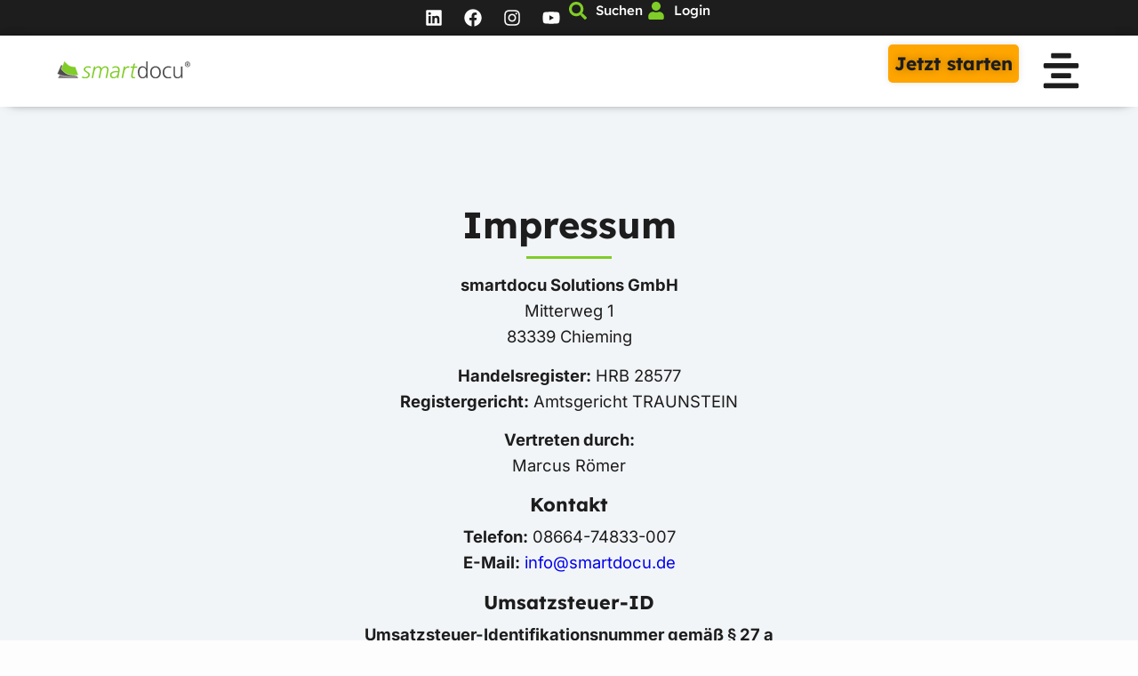

--- FILE ---
content_type: text/css
request_url: https://www.smartdocu.de/storage/elementor/css/post-21189.css?x20811
body_size: 3015
content:
.elementor-21189 .elementor-element.elementor-element-abea4a5{--display:flex;--flex-direction:row;--container-widget-width:calc( ( 1 - var( --container-widget-flex-grow ) ) * 100% );--container-widget-height:100%;--container-widget-flex-grow:1;--container-widget-align-self:stretch;--flex-wrap-mobile:wrap;--align-items:center;--gap:0px 0px;--row-gap:0px;--column-gap:0px;--margin-top:0rem;--margin-bottom:0rem;--margin-left:0rem;--margin-right:0rem;--padding-top:0rem;--padding-bottom:0rem;--padding-left:0rem;--padding-right:0rem;}.elementor-21189 .elementor-element.elementor-element-abea4a5:not(.elementor-motion-effects-element-type-background), .elementor-21189 .elementor-element.elementor-element-abea4a5 > .elementor-motion-effects-container > .elementor-motion-effects-layer{background-color:var( --e-global-color-47a4c93 );}.elementor-21189 .elementor-element.elementor-element-d015279{--display:flex;--flex-direction:row;--container-widget-width:calc( ( 1 - var( --container-widget-flex-grow ) ) * 100% );--container-widget-height:100%;--container-widget-flex-grow:1;--container-widget-align-self:stretch;--flex-wrap-mobile:wrap;--justify-content:flex-end;--align-items:center;--margin-top:0px;--margin-bottom:0px;--margin-left:0px;--margin-right:0px;--padding-top:0px;--padding-bottom:0px;--padding-left:0px;--padding-right:0px;}.elementor-21189 .elementor-element.elementor-element-d015279.e-con{--flex-grow:0;--flex-shrink:0;}.elementor-21189 .elementor-element.elementor-element-ce604b0{--display:flex;--flex-direction:row;--container-widget-width:calc( ( 1 - var( --container-widget-flex-grow ) ) * 100% );--container-widget-height:100%;--container-widget-flex-grow:1;--container-widget-align-self:stretch;--flex-wrap-mobile:wrap;--justify-content:flex-end;--align-items:center;--padding-top:0px;--padding-bottom:0px;--padding-left:0px;--padding-right:0px;}.elementor-21189 .elementor-element.elementor-element-149b594{padding:0px 5px 0px 0px;--e-icon-list-icon-size:15px;--icon-vertical-offset:0px;}.elementor-21189 .elementor-element.elementor-element-149b594 .elementor-icon-list-icon i{color:var( --e-global-color-accent );transition:color 0.3s;}.elementor-21189 .elementor-element.elementor-element-149b594 .elementor-icon-list-icon svg{fill:var( --e-global-color-accent );transition:fill 0.3s;}.elementor-21189 .elementor-element.elementor-element-149b594 .elementor-icon-list-item:hover .elementor-icon-list-icon i{color:var( --e-global-color-e89c1d0 );}.elementor-21189 .elementor-element.elementor-element-149b594 .elementor-icon-list-item:hover .elementor-icon-list-icon svg{fill:var( --e-global-color-e89c1d0 );}.elementor-21189 .elementor-element.elementor-element-149b594 .elementor-icon-list-item > .elementor-icon-list-text, .elementor-21189 .elementor-element.elementor-element-149b594 .elementor-icon-list-item > a{font-family:"Lexend", Sans-serif;font-size:15px;font-weight:500;line-height:1.6em;}.elementor-21189 .elementor-element.elementor-element-149b594 .elementor-icon-list-text{color:var( --e-global-color-primary );transition:color 0.3s;}.elementor-21189 .elementor-element.elementor-element-149b594 .elementor-icon-list-item:hover .elementor-icon-list-text{color:var( --e-global-color-e89c1d0 );}.elementor-21189 .elementor-element.elementor-element-921bdfe{padding:0px 5px 0px 0px;--e-icon-list-icon-size:15px;--icon-vertical-offset:0px;}.elementor-21189 .elementor-element.elementor-element-921bdfe .elementor-icon-list-icon i{color:var( --e-global-color-accent );transition:color 0.3s;}.elementor-21189 .elementor-element.elementor-element-921bdfe .elementor-icon-list-icon svg{fill:var( --e-global-color-accent );transition:fill 0.3s;}.elementor-21189 .elementor-element.elementor-element-921bdfe .elementor-icon-list-item:hover .elementor-icon-list-icon i{color:var( --e-global-color-e89c1d0 );}.elementor-21189 .elementor-element.elementor-element-921bdfe .elementor-icon-list-item:hover .elementor-icon-list-icon svg{fill:var( --e-global-color-e89c1d0 );}.elementor-21189 .elementor-element.elementor-element-921bdfe .elementor-icon-list-item > .elementor-icon-list-text, .elementor-21189 .elementor-element.elementor-element-921bdfe .elementor-icon-list-item > a{font-family:"Lexend", Sans-serif;font-size:15px;font-weight:500;line-height:1.6em;}.elementor-21189 .elementor-element.elementor-element-921bdfe .elementor-icon-list-text{color:var( --e-global-color-primary );transition:color 0.3s;}.elementor-21189 .elementor-element.elementor-element-921bdfe .elementor-icon-list-item:hover .elementor-icon-list-text{color:var( --e-global-color-e89c1d0 );}.elementor-21189 .elementor-element.elementor-element-bf919cb{--grid-template-columns:repeat(0, auto);text-align:left;margin:0px 0px calc(var(--kit-widget-spacing, 0px) + 0px) 0px;--icon-size:20px;--grid-column-gap:0px;--grid-row-gap:0px;}.elementor-21189 .elementor-element.elementor-element-bf919cb.elementor-element{--align-self:flex-end;}.elementor-21189 .elementor-element.elementor-element-bf919cb .elementor-social-icon{background-color:var( --e-global-color-68ef1c6 );}.elementor-21189 .elementor-element.elementor-element-bf919cb .elementor-social-icon i{color:var( --e-global-color-primary );}.elementor-21189 .elementor-element.elementor-element-bf919cb .elementor-social-icon svg{fill:var( --e-global-color-primary );}.elementor-21189 .elementor-element.elementor-element-bf919cb .elementor-social-icon:hover{background-color:var( --e-global-color-68ef1c6 );}.elementor-21189 .elementor-element.elementor-element-bf919cb .elementor-social-icon:hover i{color:var( --e-global-color-e89c1d0 );}.elementor-21189 .elementor-element.elementor-element-bf919cb .elementor-social-icon:hover svg{fill:var( --e-global-color-e89c1d0 );}.elementor-21189 .elementor-element.elementor-element-6fb8626{--display:flex;--flex-direction:column;--container-widget-width:calc( ( 1 - var( --container-widget-flex-grow ) ) * 100% );--container-widget-height:initial;--container-widget-flex-grow:0;--container-widget-align-self:initial;--flex-wrap-mobile:wrap;--justify-content:center;--align-items:center;--gap:0px 0px;--row-gap:0px;--column-gap:0px;--padding-top:10px;--padding-bottom:10px;--padding-left:0px;--padding-right:0px;--z-index:99;}.she-header-transparent-yes{position:absolute;}.elementor-21189 .elementor-element.elementor-element-6aa6bbc{--display:flex;--flex-direction:row;--container-widget-width:calc( ( 1 - var( --container-widget-flex-grow ) ) * 100% );--container-widget-height:100%;--container-widget-flex-grow:1;--container-widget-align-self:stretch;--flex-wrap-mobile:wrap;--justify-content:space-between;--align-items:center;--gap:0px 0px;--row-gap:0px;--column-gap:0px;--margin-top:0rem;--margin-bottom:0rem;--margin-left:0rem;--margin-right:0rem;--padding-top:10px;--padding-bottom:10px;--padding-left:40px;--padding-right:40px;}.elementor-21189 .elementor-element.elementor-element-6aa6bbc.eael_liquid_glass-effect2{background-color:#FFFFFFEB;backdrop-filter:blur(50px) brightness(5);}.elementor-21189 .elementor-element.elementor-element-6aa6bbc.eael_liquid_glass_shadow-effect4{border-style:solid;border-width:2px 2px 2px 2px;border-color:var( --e-global-color-3a356ac );border-radius:4px 4px 4px 4px;box-shadow:2px 0px 10px -5px #00000040;}.elementor-21189 .elementor-element.elementor-element-ad93650{--display:flex;--flex-direction:row;--container-widget-width:calc( ( 1 - var( --container-widget-flex-grow ) ) * 100% );--container-widget-height:100%;--container-widget-flex-grow:1;--container-widget-align-self:stretch;--flex-wrap-mobile:wrap;--justify-content:flex-start;--align-items:flex-start;--margin-top:0px;--margin-bottom:0px;--margin-left:0px;--margin-right:0px;--padding-top:0px;--padding-bottom:0px;--padding-left:0px;--padding-right:0px;}.elementor-21189 .elementor-element.elementor-element-df5a3c6.elementor-element{--flex-grow:0;--flex-shrink:0;}.elementor-21189 .elementor-element.elementor-element-df5a3c6 img{width:200px;max-width:90%;}.elementor-21189 .elementor-element.elementor-element-af388bb{--display:flex;--flex-direction:row;--container-widget-width:calc( ( 1 - var( --container-widget-flex-grow ) ) * 100% );--container-widget-height:100%;--container-widget-flex-grow:1;--container-widget-align-self:stretch;--flex-wrap-mobile:wrap;--justify-content:flex-end;--align-items:center;--gap:0rem 2rem;--row-gap:0rem;--column-gap:2rem;--margin-top:0px;--margin-bottom:0px;--margin-left:0px;--margin-right:0px;--padding-top:0px;--padding-bottom:0px;--padding-left:0px;--padding-right:0px;}.elementor-21189 .elementor-element.elementor-element-7ebce20 .menu-item a.uael-menu-item,.elementor-21189 .elementor-element.elementor-element-7ebce20 .menu-item a.uael-sub-menu-item{padding-left:5px;padding-right:5px;}.elementor-21189 .elementor-element.elementor-element-7ebce20 .menu-item a.uael-menu-item, .elementor-21189 .elementor-element.elementor-element-7ebce20 .menu-item a.uael-sub-menu-item{padding-top:10px;padding-bottom:10px;}body:not(.rtl) .elementor-21189 .elementor-element.elementor-element-7ebce20 .uael-nav-menu__layout-horizontal .uael-nav-menu > li.menu-item:not(:last-child){margin-right:10px;}body.rtl .elementor-21189 .elementor-element.elementor-element-7ebce20 .uael-nav-menu__layout-horizontal .uael-nav-menu > li.menu-item:not(:last-child){margin-left:10px;}.elementor-21189 .elementor-element.elementor-element-7ebce20 nav:not(.uael-nav-menu__layout-horizontal) .uael-nav-menu > li.menu-item:not(:last-child){margin-bottom:0;}.elementor-21189 .elementor-element.elementor-element-7ebce20 .sub-menu li a.uael-sub-menu-item,
						.elementor-21189 .elementor-element.elementor-element-7ebce20 nav.uael-dropdown li a.uael-menu-item,
						.elementor-21189 .elementor-element.elementor-element-7ebce20 nav.uael-dropdown li a.uael-sub-menu-item,
						.elementor-21189 .elementor-element.elementor-element-7ebce20 nav.uael-dropdown-expandible li a.uael-menu-item,
						.elementor-21189 .elementor-element.elementor-element-7ebce20 nav.uael-dropdown-expandible li a.uael-sub-menu-item{padding-left:10px;padding-right:10px;}.elementor-21189 .elementor-element.elementor-element-7ebce20 .sub-menu a.uael-sub-menu-item,
						 .elementor-21189 .elementor-element.elementor-element-7ebce20 nav.uael-dropdown li a.uael-menu-item,
						 .elementor-21189 .elementor-element.elementor-element-7ebce20 nav.uael-dropdown li a.uael-sub-menu-item,
						 .elementor-21189 .elementor-element.elementor-element-7ebce20 nav.uael-dropdown-expandible li a.uael-menu-item,
						 .elementor-21189 .elementor-element.elementor-element-7ebce20 nav.uael-dropdown-expandible li a.uael-sub-menu-item{padding-top:10px;padding-bottom:10px;}.elementor-21189 .elementor-element.elementor-element-7ebce20 .uael-nav-menu__toggle{text-align:center;}.elementor-21189 .elementor-element.elementor-element-7ebce20 .menu-item a.uael-menu-item{font-family:var( --e-global-typography-fcb2b21-font-family ), Sans-serif;font-size:var( --e-global-typography-fcb2b21-font-size );font-weight:var( --e-global-typography-fcb2b21-font-weight );}.elementor-21189 .elementor-element.elementor-element-7ebce20 .menu-item a.uael-menu-item:not(.elementor-button), .elementor-21189 .elementor-element.elementor-element-7ebce20 .sub-menu a.uael-sub-menu-item{color:var( --e-global-color-47a4c93 );}.elementor-21189 .elementor-element.elementor-element-7ebce20 .menu-item a.uael-menu-item, .elementor-21189 .elementor-element.elementor-element-7ebce20 .sub-menu, .elementor-21189 .elementor-element.elementor-element-7ebce20 nav.uael-dropdown, .elementor-21189 .elementor-element.elementor-element-7ebce20 .uael-dropdown-expandible{background-color:var( --e-global-color-68ef1c6 );}.elementor-21189 .elementor-element.elementor-element-7ebce20 .menu-item a.uael-menu-item:not(.elementor-button):hover,
								.elementor-21189 .elementor-element.elementor-element-7ebce20 .sub-menu a.uael-sub-menu-item:hover,
								.elementor-21189 .elementor-element.elementor-element-7ebce20 .menu-item.current-menu-item a.uael-menu-item:not(.elementor-button),
								.elementor-21189 .elementor-element.elementor-element-7ebce20 .menu-item a.uael-menu-item.highlighted:not(.elementor-button),
								.elementor-21189 .elementor-element.elementor-element-7ebce20 .menu-item a.uael-menu-item:not(.elementor-button):focus{color:var( --e-global-color-47a4c93 );}.elementor-21189 .elementor-element.elementor-element-7ebce20 .menu-item a.uael-menu-item:hover,
								.elementor-21189 .elementor-element.elementor-element-7ebce20 .sub-menu a.uael-sub-menu-item:hover,
								.elementor-21189 .elementor-element.elementor-element-7ebce20 .menu-item.current-menu-item a.uael-menu-item,
								.elementor-21189 .elementor-element.elementor-element-7ebce20 .menu-item a.uael-menu-item.highlighted,
								.elementor-21189 .elementor-element.elementor-element-7ebce20 .menu-item a.uael-menu-item:focus{background-color:var( --e-global-color-accent );}.elementor-21189 .elementor-element.elementor-element-7ebce20 .uael-nav-menu-layout:not(.uael-pointer__framed) .menu-item.parent a.uael-menu-item:before,
								.elementor-21189 .elementor-element.elementor-element-7ebce20 .uael-nav-menu-layout:not(.uael-pointer__framed) .menu-item.parent a.uael-menu-item:after{background-color:var( --e-global-color-accent );}.elementor-21189 .elementor-element.elementor-element-7ebce20 .uael-nav-menu-layout:not(.uael-pointer__framed) .menu-item.parent .sub-menu .uael-has-submenu-container a:after{background-color:var( --e-global-color-accent );}.elementor-21189 .elementor-element.elementor-element-7ebce20 .uael-pointer__framed .menu-item.parent a.uael-menu-item:before,
								.elementor-21189 .elementor-element.elementor-element-7ebce20 .uael-pointer__framed .menu-item.parent a.uael-menu-item:after{border-color:var( --e-global-color-accent );}.elementor-21189 .elementor-element.elementor-element-7ebce20 .menu-item.current-menu-item a.uael-menu-item:not(.elementor-button),
								.elementor-21189 .elementor-element.elementor-element-7ebce20 .menu-item.current-menu-ancestor a.uael-menu-item:not(.elementor-button),
								.elementor-21189 .elementor-element.elementor-element-7ebce20 .menu-item.custom-menu-active a.uael-menu-item:not(.elementor-button){color:var( --e-global-color-47a4c93 );background-color:var( --e-global-color-accent );}.elementor-21189 .elementor-element.elementor-element-7ebce20 .uael-nav-menu-layout:not(.uael-pointer__framed) .menu-item.parent.current-menu-item a.uael-menu-item:before,
								.elementor-21189 .elementor-element.elementor-element-7ebce20 .uael-nav-menu-layout:not(.uael-pointer__framed) .menu-item.parent.current-menu-item a.uael-menu-item:after,
								.elementor-21189 .elementor-element.elementor-element-7ebce20 .uael-nav-menu-layout:not(.uael-pointer__framed) .menu-item.parent.custom-menu-active a.uael-menu-item:before,
								.elementor-21189 .elementor-element.elementor-element-7ebce20 .uael-nav-menu-layout:not(.uael-pointer__framed) .menu-item.parent.custom-menu-active a.uael-menu-item:after{background-color:var( --e-global-color-accent );}.elementor-21189 .elementor-element.elementor-element-7ebce20 .uael-nav-menu-layout:not(.uael-pointer__framed) .menu-item.parent .sub-menu .uael-has-submenu-container a.current-menu-item:after{background-color:var( --e-global-color-accent );}.elementor-21189 .elementor-element.elementor-element-7ebce20 .uael-pointer__framed .menu-item.parent.current-menu-item a.uael-menu-item:before,
								.elementor-21189 .elementor-element.elementor-element-7ebce20 .uael-pointer__framed .menu-item.parent.current-menu-item a.uael-menu-item:after, .elementor-21189 .elementor-element.elementor-element-7ebce20 .uael-pointer__framed .menu-item.parent.custom-menu-active a.uael-menu-item:before,
								.elementor-21189 .elementor-element.elementor-element-7ebce20 .uael-pointer__framed .menu-item.parent.custom-menu-active a.uael-menu-item:after{border-color:var( --e-global-color-accent );}.elementor-21189 .elementor-element.elementor-element-7ebce20 .sub-menu a.uael-sub-menu-item,
								.elementor-21189 .elementor-element.elementor-element-7ebce20 .elementor-menu-toggle,
								.elementor-21189 .elementor-element.elementor-element-7ebce20 nav.uael-dropdown li a.uael-menu-item:not(.elementor-button),
								.elementor-21189 .elementor-element.elementor-element-7ebce20 nav.uael-dropdown li a.uael-sub-menu-item:not(.elementor-button),
								.elementor-21189 .elementor-element.elementor-element-7ebce20 nav.uael-dropdown-expandible li a.uael-menu-item,
								.elementor-21189 .elementor-element.elementor-element-7ebce20 nav.uael-dropdown-expandible li a.uael-sub-menu-item{color:var( --e-global-color-47a4c93 );}.elementor-21189 .elementor-element.elementor-element-7ebce20 .sub-menu,
								.elementor-21189 .elementor-element.elementor-element-7ebce20 nav.uael-dropdown,
								.elementor-21189 .elementor-element.elementor-element-7ebce20 .uael-nav-menu nav.uael-dropdown-expandible,
								.elementor-21189 .elementor-element.elementor-element-7ebce20 .uael-nav-menu nav.uael-dropdown-expandible .menu-item a.uael-menu-item,
								.elementor-21189 .elementor-element.elementor-element-7ebce20 .uael-nav-menu nav.uael-dropdown-expandible .menu-item .sub-menu,
								.elementor-21189 .elementor-element.elementor-element-7ebce20 nav.uael-dropdown .menu-item a.uael-menu-item,
								.elementor-21189 .elementor-element.elementor-element-7ebce20 nav.uael-dropdown .menu-item a.uael-sub-menu-item{background-color:var( --e-global-color-primary );}.elementor-21189 .elementor-element.elementor-element-7ebce20 .sub-menu a.uael-sub-menu-item:hover,
								.elementor-21189 .elementor-element.elementor-element-7ebce20 .elementor-menu-toggle:hover,
								.elementor-21189 .elementor-element.elementor-element-7ebce20 nav.uael-dropdown li a.uael-menu-item:not(.elementor-button):hover,
								.elementor-21189 .elementor-element.elementor-element-7ebce20 nav.uael-dropdown li a.uael-sub-menu-item:not(.elementor-button):hover,
								.elementor-21189 .elementor-element.elementor-element-7ebce20 .uael-nav-menu nav.uael-dropdown-expandible li a.uael-menu-item:hover,
								.elementor-21189 .elementor-element.elementor-element-7ebce20 .uael-nav-menu nav.uael-dropdown-expandible li a.uael-sub-menu-item:hover{color:var( --e-global-color-47a4c93 );}.elementor-21189 .elementor-element.elementor-element-7ebce20 .sub-menu a.uael-sub-menu-item:hover,
								.elementor-21189 .elementor-element.elementor-element-7ebce20 nav.uael-dropdown li a.uael-menu-item:not(.elementor-button):hover,
								.elementor-21189 .elementor-element.elementor-element-7ebce20 nav.uael-dropdown li a.uael-sub-menu-item:not(.elementor-button):hover,
								.elementor-21189 .elementor-element.elementor-element-7ebce20 .uael-nav-menu nav.uael-dropdown-expandible li a.uael-menu-item:hover,
								.elementor-21189 .elementor-element.elementor-element-7ebce20 .uael-nav-menu nav.uael-dropdown-expandible li a.uael-sub-menu-item:hover{background-color:var( --e-global-color-accent );}.elementor-21189 .elementor-element.elementor-element-7ebce20 .sub-menu .menu-item.current-menu-item a.uael-sub-menu-item.uael-sub-menu-item-active,
						.elementor-21189 .elementor-element.elementor-element-7ebce20 nav.uael-dropdown .menu-item.current-menu-item a.uael-menu-item,
						.elementor-21189 .elementor-element.elementor-element-7ebce20 nav.uael-dropdown .menu-item.current-menu-ancestor a.uael-menu-item,
						.elementor-21189 .elementor-element.elementor-element-7ebce20 nav.uael-dropdown .sub-menu .menu-item.current-menu-item a.uael-sub-menu-item.uael-sub-menu-item-active,
						.elementor-21189 .elementor-element.elementor-element-7ebce20 .sub-menu .menu-item.custom-submenu-active a.uael-sub-menu-item,
						.elementor-21189 .elementor-element.elementor-element-7ebce20 nav.uael-dropdown .menu-item.custom-menu-active a.uael-menu-item,
						.elementor-21189 .elementor-element.elementor-element-7ebce20 .uael-nav-menu nav.uael-dropdown-expandible .menu-item.current-menu-item a.uael-menu-item,
						.elementor-21189 .elementor-element.elementor-element-7ebce20 .uael-nav-menu nav.uael-dropdown-expandible .menu-item.current-menu-item a.uael-sub-menu-item{color:var( --e-global-color-47a4c93 );}.elementor-21189 .elementor-element.elementor-element-7ebce20 .sub-menu .menu-item.current-menu-item a.uael-sub-menu-item.uael-sub-menu-item-active,
							.elementor-21189 .elementor-element.elementor-element-7ebce20 nav.uael-dropdown .menu-item.current-menu-item a.uael-menu-item,
							.elementor-21189 .elementor-element.elementor-element-7ebce20 nav.uael-dropdown .menu-item.current-menu-ancestor a.uael-menu-item,
							.elementor-21189 .elementor-element.elementor-element-7ebce20 nav.uael-dropdown .sub-menu .menu-item.current-menu-item a.uael-sub-menu-item.uael-sub-menu-item-active,
							.elementor-21189 .elementor-element.elementor-element-7ebce20 .sub-menu .menu-item.custom-submenu-active a.uael-sub-menu-item,
							.elementor-21189 .elementor-element.elementor-element-7ebce20 nav.uael-dropdown .menu-item.custom-menu-active a.uael-menu-item,
							.elementor-21189 .elementor-element.elementor-element-7ebce20 .uael-nav-menu nav.uael-dropdown-expandible .menu-item.current-menu-item a.uael-menu-item,
							.elementor-21189 .elementor-element.elementor-element-7ebce20 .uael-nav-menu nav.uael-dropdown-expandible .menu-item.current-menu-item a.uael-sub-menu-item{background-color:var( --e-global-color-accent );}.elementor-21189 .elementor-element.elementor-element-7ebce20 .sub-menu li a.uael-sub-menu-item,
							.elementor-21189 .elementor-element.elementor-element-7ebce20 nav.uael-dropdown li a.uael-menu-item,
							.elementor-21189 .elementor-element.elementor-element-7ebce20 nav.uael-dropdown li a.uael-sub-menu-item,
							.elementor-21189 .elementor-element.elementor-element-7ebce20 nav.uael-dropdown-expandible li a.uael-menu-item{font-family:var( --e-global-typography-c65106d-font-family ), Sans-serif;font-size:var( --e-global-typography-c65106d-font-size );font-weight:var( --e-global-typography-c65106d-font-weight );}.elementor-21189 .elementor-element.elementor-element-7ebce20 .sub-menu{border-radius:0px 0px 10px 10px;}.elementor-21189 .elementor-element.elementor-element-7ebce20 .sub-menu li.menu-item:first-child{border-top-left-radius:0px;border-top-right-radius:0px;overflow:hidden;}.elementor-21189 .elementor-element.elementor-element-7ebce20 .sub-menu li.menu-item:last-child{border-bottom-right-radius:10px;border-bottom-left-radius:10px;overflow:hidden;}.elementor-21189 .elementor-element.elementor-element-7ebce20 nav.uael-dropdown{border-radius:0px 0px 10px 10px;}.elementor-21189 .elementor-element.elementor-element-7ebce20 nav.uael-dropdown li.menu-item:first-child{border-top-left-radius:0px;border-top-right-radius:0px;overflow:hidden;}.elementor-21189 .elementor-element.elementor-element-7ebce20 nav.uael-dropdown li.menu-item:last-child{border-bottom-right-radius:10px;border-bottom-left-radius:10px;overflow:hidden;}.elementor-21189 .elementor-element.elementor-element-7ebce20 nav.uael-dropdown-expandible{border-radius:0px 0px 10px 10px;}.elementor-21189 .elementor-element.elementor-element-7ebce20 nav.uael-dropdown-expandible li.menu-item:first-child{border-top-left-radius:0px;border-top-right-radius:0px;overflow:hidden;}.elementor-21189 .elementor-element.elementor-element-7ebce20 nav.uael-dropdown-expandible li.menu-item:last-child{border-bottom-right-radius:10px;border-bottom-left-radius:10px;overflow:hidden;}.elementor-21189 .elementor-element.elementor-element-7ebce20 .uael-nav-menu .sub-menu,
								.elementor-21189 .elementor-element.elementor-element-7ebce20 nav.uael-dropdown,
						 		.elementor-21189 .elementor-element.elementor-element-7ebce20 nav.uael-dropdown-expandible{box-shadow:0px 0px 10px -3px rgba(0,0,0,0.5);}.elementor-21189 .elementor-element.elementor-element-7ebce20 .sub-menu li.menu-item:not(:last-child),
						.elementor-21189 .elementor-element.elementor-element-7ebce20 nav.uael-dropdown li.menu-item:not(:last-child),
						.elementor-21189 .elementor-element.elementor-element-7ebce20 nav.uael-dropdown-expandible li.menu-item:not(:last-child){border-bottom-style:solid;border-bottom-color:var( --e-global-color-accent );border-bottom-width:1px;}.elementor-21189 .elementor-element.elementor-element-7ebce20 div.uael-nav-menu-icon{color:var( --e-global-color-accent );}.elementor-21189 .elementor-element.elementor-element-7ebce20 div.uael-nav-menu-icon svg{fill:var( --e-global-color-accent );}.elementor-21189 .elementor-element.elementor-element-7ebce20 div.uael-nav-menu-icon:hover{color:var( --e-global-color-primary );}.elementor-21189 .elementor-element.elementor-element-7ebce20 div.uael-nav-menu-icon:hover svg{fill:var( --e-global-color-primary );}.elementor-21189 .elementor-element.elementor-element-66bfa78 .elementor-button{background-color:var( --e-global-color-cbc54d7 );font-family:"Lexend", Sans-serif;font-size:1.2em;font-weight:700;line-height:1.4em;text-shadow:0px 0px 10px rgba(0,0,0,0.3);fill:var( --e-global-color-47a4c93 );color:var( --e-global-color-47a4c93 );box-shadow:0px 0px 8px 0px rgba(0, 0, 0, 0.1);border-style:none;border-radius:4px 4px 4px 4px;padding:4px 8px 4px 8px;}.elementor-21189 .elementor-element.elementor-element-66bfa78 .elementor-button:hover, .elementor-21189 .elementor-element.elementor-element-66bfa78 .elementor-button:focus{background-color:var( --e-global-color-538edcc );color:var( --e-global-color-47a4c93 );border-color:var( --e-global-color-accent );box-shadow:0px 0px 8px 0px rgba(0, 0, 0, 0.1);}.elementor-21189 .elementor-element.elementor-element-66bfa78:hover{--e-transform-scale:1.015;}.elementor-21189 .elementor-element.elementor-element-66bfa78{--e-transform-origin-x:center;--e-transform-origin-y:center;}.elementor-21189 .elementor-element.elementor-element-66bfa78 .elementor-button:hover svg, .elementor-21189 .elementor-element.elementor-element-66bfa78 .elementor-button:focus svg{fill:var( --e-global-color-47a4c93 );}.elementor-21189 .elementor-element.elementor-element-2a04de9{--display:flex;--flex-direction:row;--container-widget-width:calc( ( 1 - var( --container-widget-flex-grow ) ) * 100% );--container-widget-height:100%;--container-widget-flex-grow:1;--container-widget-align-self:stretch;--flex-wrap-mobile:wrap;--justify-content:flex-end;--align-items:center;--padding-top:0px;--padding-bottom:0px;--padding-left:0px;--padding-right:0px;}.elementor-21189 .elementor-element.elementor-element-b0b58a7{padding:0px 0px 0px 20px;--e-icon-list-icon-size:20px;--icon-vertical-offset:0px;}.elementor-21189 .elementor-element.elementor-element-b0b58a7 .elementor-icon-list-icon i{color:var( --e-global-color-accent );transition:color 0.3s;}.elementor-21189 .elementor-element.elementor-element-b0b58a7 .elementor-icon-list-icon svg{fill:var( --e-global-color-accent );transition:fill 0.3s;}.elementor-21189 .elementor-element.elementor-element-b0b58a7 .elementor-icon-list-item:hover .elementor-icon-list-icon i{color:var( --e-global-color-6c07654 );}.elementor-21189 .elementor-element.elementor-element-b0b58a7 .elementor-icon-list-item:hover .elementor-icon-list-icon svg{fill:var( --e-global-color-6c07654 );}.elementor-21189 .elementor-element.elementor-element-b0b58a7 .elementor-icon-list-item > .elementor-icon-list-text, .elementor-21189 .elementor-element.elementor-element-b0b58a7 .elementor-icon-list-item > a{font-family:var( --e-global-typography-primary-font-family ), Sans-serif;font-size:var( --e-global-typography-primary-font-size );font-weight:var( --e-global-typography-primary-font-weight );line-height:var( --e-global-typography-primary-line-height );}.elementor-21189 .elementor-element.elementor-element-b0b58a7 .elementor-icon-list-text{color:var( --e-global-color-47a4c93 );transition:color 0.3s;}.elementor-21189 .elementor-element.elementor-element-b0b58a7 .elementor-icon-list-item:hover .elementor-icon-list-text{color:var( --e-global-color-6c07654 );}.elementor-21189 .elementor-element.elementor-element-905881e{--display:flex;--flex-direction:column;--container-widget-width:calc( ( 1 - var( --container-widget-flex-grow ) ) * 100% );--container-widget-height:initial;--container-widget-flex-grow:0;--container-widget-align-self:initial;--flex-wrap-mobile:wrap;--justify-content:center;--align-items:center;--gap:0px 0px;--row-gap:0px;--column-gap:0px;box-shadow:0px 0px 12px -4px rgba(0,0,0,0.5);--padding-top:0rem;--padding-bottom:0rem;--padding-left:0rem;--padding-right:0rem;--z-index:99;}.elementor-21189 .elementor-element.elementor-element-02f7088{--display:flex;--flex-direction:row;--container-widget-width:calc( ( 1 - var( --container-widget-flex-grow ) ) * 100% );--container-widget-height:100%;--container-widget-flex-grow:1;--container-widget-align-self:stretch;--flex-wrap-mobile:wrap;--justify-content:space-between;--align-items:center;--gap:0px 0px;--row-gap:0px;--column-gap:0px;box-shadow:0px 0px 12px -8px rgba(0,0,0,0.5);--margin-top:0rem;--margin-bottom:0rem;--margin-left:0rem;--margin-right:0rem;--padding-top:10px;--padding-bottom:10px;--padding-left:0px;--padding-right:0px;}.elementor-21189 .elementor-element.elementor-element-02f7088:not(.elementor-motion-effects-element-type-background), .elementor-21189 .elementor-element.elementor-element-02f7088 > .elementor-motion-effects-container > .elementor-motion-effects-layer{background-color:var( --e-global-color-db9d339 );}.elementor-21189 .elementor-element.elementor-element-4edb33b{--display:flex;--flex-direction:column;--container-widget-width:calc( ( 1 - var( --container-widget-flex-grow ) ) * 100% );--container-widget-height:initial;--container-widget-flex-grow:0;--container-widget-align-self:initial;--flex-wrap-mobile:wrap;--justify-content:center;--align-items:flex-start;--margin-top:0px;--margin-bottom:0px;--margin-left:0px;--margin-right:0px;--padding-top:0px;--padding-bottom:0px;--padding-left:0px;--padding-right:0px;}.elementor-21189 .elementor-element.elementor-element-4edb33b.e-con{--flex-grow:0;--flex-shrink:0;}.elementor-21189 .elementor-element.elementor-element-66d0dc5:hover{--e-transform-scale:1.05;}.elementor-21189 .elementor-element.elementor-element-66d0dc5.elementor-element{--flex-grow:0;--flex-shrink:0;}.elementor-21189 .elementor-element.elementor-element-66d0dc5 img{max-width:300px;}.elementor-21189 .elementor-element.elementor-element-4c11aec{--display:flex;--flex-direction:row;--container-widget-width:calc( ( 1 - var( --container-widget-flex-grow ) ) * 100% );--container-widget-height:100%;--container-widget-flex-grow:1;--container-widget-align-self:stretch;--flex-wrap-mobile:wrap;--justify-content:flex-end;--align-items:center;--gap:0rem 2rem;--row-gap:0rem;--column-gap:2rem;--margin-top:0px;--margin-bottom:0px;--margin-left:0px;--margin-right:0px;--padding-top:0px;--padding-bottom:0px;--padding-left:0px;--padding-right:0px;}.elementor-21189 .elementor-element.elementor-element-d4b87df li.menu-item a{justify-content:space-between;}.elementor-21189 .elementor-element.elementor-element-d4b87df .uael-flyout-wrapper .uael-side{width:300px;}.elementor-21189 .elementor-element.elementor-element-d4b87df .uael-flyout-open.left{left:-300px;}.elementor-21189 .elementor-element.elementor-element-d4b87df .uael-flyout-open.right{right:-300px;}.elementor-21189 .elementor-element.elementor-element-d4b87df .menu-item a.uael-menu-item,.elementor-21189 .elementor-element.elementor-element-d4b87df .menu-item a.uael-sub-menu-item{padding-left:5px;padding-right:5px;}.elementor-21189 .elementor-element.elementor-element-d4b87df .menu-item a.uael-menu-item, .elementor-21189 .elementor-element.elementor-element-d4b87df .menu-item a.uael-sub-menu-item{padding-top:10px;padding-bottom:10px;}.elementor-21189 .elementor-element.elementor-element-d4b87df .sub-menu li a.uael-sub-menu-item,
						.elementor-21189 .elementor-element.elementor-element-d4b87df nav.uael-dropdown li a.uael-menu-item,
						.elementor-21189 .elementor-element.elementor-element-d4b87df nav.uael-dropdown li a.uael-sub-menu-item,
						.elementor-21189 .elementor-element.elementor-element-d4b87df nav.uael-dropdown-expandible li a.uael-menu-item,
						.elementor-21189 .elementor-element.elementor-element-d4b87df nav.uael-dropdown-expandible li a.uael-sub-menu-item{padding-left:15px;padding-right:15px;}.elementor-21189 .elementor-element.elementor-element-d4b87df ul.uael-nav-menu .menu-item a.uael-menu-item.elementor-button{background-color:var( --e-global-color-accent );}.elementor-21189 .elementor-element.elementor-element-d4b87df ul.uael-nav-menu .menu-item a.uael-menu-item.elementor-button:hover{background-color:var( --e-global-color-47a4c93 );}.elementor-21189 .elementor-element.elementor-element-d4b87df .uael-nav-menu__toggle{margin:0 auto;justify-content:center;}.elementor-21189 .elementor-element.elementor-element-d4b87df .uael-flyout-content{padding:30px;background-color:#1D1D1DD6;}.elementor-21189 .elementor-element.elementor-element-d4b87df .menu-item a.uael-menu-item{font-family:var( --e-global-typography-2f23dc5-font-family ), Sans-serif;font-size:var( --e-global-typography-2f23dc5-font-size );font-weight:var( --e-global-typography-2f23dc5-font-weight );line-height:var( --e-global-typography-2f23dc5-line-height );}.elementor-21189 .elementor-element.elementor-element-d4b87df .menu-item a.uael-menu-item:not(.elementor-button), .elementor-21189 .elementor-element.elementor-element-d4b87df .sub-menu a.uael-sub-menu-item{color:var( --e-global-color-primary );}.elementor-21189 .elementor-element.elementor-element-d4b87df .menu-item a.uael-menu-item:not(.elementor-button):hover,
								.elementor-21189 .elementor-element.elementor-element-d4b87df .sub-menu a.uael-sub-menu-item:hover,
								.elementor-21189 .elementor-element.elementor-element-d4b87df .menu-item.current-menu-item a.uael-menu-item:not(.elementor-button),
								.elementor-21189 .elementor-element.elementor-element-d4b87df .menu-item a.uael-menu-item.highlighted:not(.elementor-button),
								.elementor-21189 .elementor-element.elementor-element-d4b87df .menu-item a.uael-menu-item:not(.elementor-button):focus{color:var( --e-global-color-accent );}.elementor-21189 .elementor-element.elementor-element-d4b87df .menu-item.current-menu-item a.uael-menu-item:not(.elementor-button),
								.elementor-21189 .elementor-element.elementor-element-d4b87df .menu-item.current-menu-ancestor a.uael-menu-item:not(.elementor-button),
								.elementor-21189 .elementor-element.elementor-element-d4b87df .menu-item.custom-menu-active a.uael-menu-item:not(.elementor-button){color:var( --e-global-color-accent );}.elementor-21189 .elementor-element.elementor-element-d4b87df .sub-menu a.uael-sub-menu-item,
								.elementor-21189 .elementor-element.elementor-element-d4b87df .elementor-menu-toggle,
								.elementor-21189 .elementor-element.elementor-element-d4b87df nav.uael-dropdown li a.uael-menu-item:not(.elementor-button),
								.elementor-21189 .elementor-element.elementor-element-d4b87df nav.uael-dropdown li a.uael-sub-menu-item:not(.elementor-button),
								.elementor-21189 .elementor-element.elementor-element-d4b87df nav.uael-dropdown-expandible li a.uael-menu-item,
								.elementor-21189 .elementor-element.elementor-element-d4b87df nav.uael-dropdown-expandible li a.uael-sub-menu-item{color:var( --e-global-color-primary );}.elementor-21189 .elementor-element.elementor-element-d4b87df .sub-menu,
								.elementor-21189 .elementor-element.elementor-element-d4b87df nav.uael-dropdown,
								.elementor-21189 .elementor-element.elementor-element-d4b87df .uael-nav-menu nav.uael-dropdown-expandible,
								.elementor-21189 .elementor-element.elementor-element-d4b87df .uael-nav-menu nav.uael-dropdown-expandible .menu-item a.uael-menu-item,
								.elementor-21189 .elementor-element.elementor-element-d4b87df .uael-nav-menu nav.uael-dropdown-expandible .menu-item .sub-menu,
								.elementor-21189 .elementor-element.elementor-element-d4b87df nav.uael-dropdown .menu-item a.uael-menu-item,
								.elementor-21189 .elementor-element.elementor-element-d4b87df nav.uael-dropdown .menu-item a.uael-sub-menu-item{background-color:var( --e-global-color-47a4c93 );}.elementor-21189 .elementor-element.elementor-element-d4b87df .sub-menu a.uael-sub-menu-item:hover,
								.elementor-21189 .elementor-element.elementor-element-d4b87df .elementor-menu-toggle:hover,
								.elementor-21189 .elementor-element.elementor-element-d4b87df nav.uael-dropdown li a.uael-menu-item:not(.elementor-button):hover,
								.elementor-21189 .elementor-element.elementor-element-d4b87df nav.uael-dropdown li a.uael-sub-menu-item:not(.elementor-button):hover,
								.elementor-21189 .elementor-element.elementor-element-d4b87df .uael-nav-menu nav.uael-dropdown-expandible li a.uael-menu-item:hover,
								.elementor-21189 .elementor-element.elementor-element-d4b87df .uael-nav-menu nav.uael-dropdown-expandible li a.uael-sub-menu-item:hover{color:var( --e-global-color-47a4c93 );}.elementor-21189 .elementor-element.elementor-element-d4b87df .sub-menu a.uael-sub-menu-item:hover,
								.elementor-21189 .elementor-element.elementor-element-d4b87df nav.uael-dropdown li a.uael-menu-item:not(.elementor-button):hover,
								.elementor-21189 .elementor-element.elementor-element-d4b87df nav.uael-dropdown li a.uael-sub-menu-item:not(.elementor-button):hover,
								.elementor-21189 .elementor-element.elementor-element-d4b87df .uael-nav-menu nav.uael-dropdown-expandible li a.uael-menu-item:hover,
								.elementor-21189 .elementor-element.elementor-element-d4b87df .uael-nav-menu nav.uael-dropdown-expandible li a.uael-sub-menu-item:hover{background-color:var( --e-global-color-accent );}.elementor-21189 .elementor-element.elementor-element-d4b87df .sub-menu .menu-item.current-menu-item a.uael-sub-menu-item.uael-sub-menu-item-active,
						.elementor-21189 .elementor-element.elementor-element-d4b87df nav.uael-dropdown .menu-item.current-menu-item a.uael-menu-item,
						.elementor-21189 .elementor-element.elementor-element-d4b87df nav.uael-dropdown .menu-item.current-menu-ancestor a.uael-menu-item,
						.elementor-21189 .elementor-element.elementor-element-d4b87df nav.uael-dropdown .sub-menu .menu-item.current-menu-item a.uael-sub-menu-item.uael-sub-menu-item-active,
						.elementor-21189 .elementor-element.elementor-element-d4b87df .sub-menu .menu-item.custom-submenu-active a.uael-sub-menu-item,
						.elementor-21189 .elementor-element.elementor-element-d4b87df nav.uael-dropdown .menu-item.custom-menu-active a.uael-menu-item,
						.elementor-21189 .elementor-element.elementor-element-d4b87df .uael-nav-menu nav.uael-dropdown-expandible .menu-item.current-menu-item a.uael-menu-item,
						.elementor-21189 .elementor-element.elementor-element-d4b87df .uael-nav-menu nav.uael-dropdown-expandible .menu-item.current-menu-item a.uael-sub-menu-item{color:var( --e-global-color-47a4c93 );}.elementor-21189 .elementor-element.elementor-element-d4b87df .sub-menu .menu-item.current-menu-item a.uael-sub-menu-item.uael-sub-menu-item-active,
							.elementor-21189 .elementor-element.elementor-element-d4b87df nav.uael-dropdown .menu-item.current-menu-item a.uael-menu-item,
							.elementor-21189 .elementor-element.elementor-element-d4b87df nav.uael-dropdown .menu-item.current-menu-ancestor a.uael-menu-item,
							.elementor-21189 .elementor-element.elementor-element-d4b87df nav.uael-dropdown .sub-menu .menu-item.current-menu-item a.uael-sub-menu-item.uael-sub-menu-item-active,
							.elementor-21189 .elementor-element.elementor-element-d4b87df .sub-menu .menu-item.custom-submenu-active a.uael-sub-menu-item,
							.elementor-21189 .elementor-element.elementor-element-d4b87df nav.uael-dropdown .menu-item.custom-menu-active a.uael-menu-item,
							.elementor-21189 .elementor-element.elementor-element-d4b87df .uael-nav-menu nav.uael-dropdown-expandible .menu-item.current-menu-item a.uael-menu-item,
							.elementor-21189 .elementor-element.elementor-element-d4b87df .uael-nav-menu nav.uael-dropdown-expandible .menu-item.current-menu-item a.uael-sub-menu-item{background-color:var( --e-global-color-accent );}.elementor-21189 .elementor-element.elementor-element-d4b87df .sub-menu li a.uael-sub-menu-item,
							.elementor-21189 .elementor-element.elementor-element-d4b87df nav.uael-dropdown li a.uael-menu-item,
							.elementor-21189 .elementor-element.elementor-element-d4b87df nav.uael-dropdown li a.uael-sub-menu-item,
							.elementor-21189 .elementor-element.elementor-element-d4b87df nav.uael-dropdown-expandible li a.uael-menu-item{font-size:0.8rem;font-weight:400;}.elementor-21189 .elementor-element.elementor-element-d4b87df .sub-menu li.menu-item:not(:last-child),
						.elementor-21189 .elementor-element.elementor-element-d4b87df nav.uael-dropdown li.menu-item:not(:last-child),
						.elementor-21189 .elementor-element.elementor-element-d4b87df nav.uael-dropdown-expandible li.menu-item:not(:last-child){border-bottom-style:solid;border-bottom-color:var( --e-global-color-accent );border-bottom-width:1px;}.elementor-21189 .elementor-element.elementor-element-d4b87df div.uael-nav-menu-icon{color:var( --e-global-color-47a4c93 );}.elementor-21189 .elementor-element.elementor-element-d4b87df div.uael-nav-menu-icon svg{fill:var( --e-global-color-47a4c93 );}.elementor-21189 .elementor-element.elementor-element-d4b87df .uael-nav-menu-icon{background-color:var( --e-global-color-68ef1c6 );padding:var( --e-global-color-68ef1c6 );}.elementor-21189 .elementor-element.elementor-element-d4b87df div.uael-nav-menu-icon:hover{color:var( --e-global-color-accent );}.elementor-21189 .elementor-element.elementor-element-d4b87df div.uael-nav-menu-icon:hover svg{fill:var( --e-global-color-accent );}.elementor-21189 .elementor-element.elementor-element-d4b87df .uael-flyout-close{color:var( --e-global-color-accent );}.elementor-21189 .elementor-element.elementor-element-d4b87df .uael-flyout-close svg{fill:var( --e-global-color-accent );}.elementor-21189 .elementor-element.elementor-element-d4b87df .menu-item a.uael-menu-item.elementor-button{font-family:var( --e-global-typography-2f23dc5-font-family ), Sans-serif;font-size:var( --e-global-typography-2f23dc5-font-size );font-weight:var( --e-global-typography-2f23dc5-font-weight );line-height:var( --e-global-typography-2f23dc5-line-height );color:var( --e-global-color-47a4c93 );}.elementor-21189 .elementor-element.elementor-element-d4b87df .menu-item a.uael-menu-item.elementor-button:hover{color:var( --e-global-color-accent );border-color:var( --e-global-color-68ef1c6 );}.elementor-21189 .elementor-element.elementor-element-34fcb67 .elementor-button{background-color:var( --e-global-color-cbc54d7 );font-family:"Lexend", Sans-serif;font-size:1.4em;font-weight:700;line-height:1.4em;text-shadow:0px 0px 10px rgba(0,0,0,0.3);fill:var( --e-global-color-47a4c93 );color:var( --e-global-color-47a4c93 );box-shadow:0px 0px 8px 0px rgba(0, 0, 0, 0.1);border-style:none;border-radius:5px 5px 5px 5px;padding:12px 12px 12px 12px;}.elementor-21189 .elementor-element.elementor-element-34fcb67 .elementor-button:hover, .elementor-21189 .elementor-element.elementor-element-34fcb67 .elementor-button:focus{background-color:var( --e-global-color-538edcc );color:var( --e-global-color-47a4c93 );border-color:var( --e-global-color-accent );box-shadow:0px 0px 8px 0px rgba(0, 0, 0, 0.1);}.elementor-21189 .elementor-element.elementor-element-34fcb67:hover{--e-transform-scale:1.015;}.elementor-21189 .elementor-element.elementor-element-34fcb67{--e-transform-origin-x:center;--e-transform-origin-y:center;}.elementor-21189 .elementor-element.elementor-element-34fcb67 .elementor-button:hover svg, .elementor-21189 .elementor-element.elementor-element-34fcb67 .elementor-button:focus svg{fill:var( --e-global-color-47a4c93 );}@media(max-width:1024px){.elementor-21189 .elementor-element.elementor-element-6aa6bbc{--flex-direction:row;--container-widget-width:initial;--container-widget-height:100%;--container-widget-flex-grow:1;--container-widget-align-self:stretch;--flex-wrap-mobile:wrap;--justify-content:space-between;--padding-top:10px;--padding-bottom:10px;--padding-left:10px;--padding-right:10px;}.elementor-21189 .elementor-element.elementor-element-df5a3c6 img{max-width:250px;}.elementor-21189 .elementor-element.elementor-element-af388bb{--justify-content:flex-start;--align-items:center;--container-widget-width:calc( ( 1 - var( --container-widget-flex-grow ) ) * 100% );--gap:2rem 2rem;--row-gap:2rem;--column-gap:2rem;}.elementor-21189 .elementor-element.elementor-element-7ebce20 .menu-item a.uael-menu-item, .elementor-21189 .elementor-element.elementor-element-7ebce20 .menu-item a.uael-sub-menu-item{padding-top:20px;padding-bottom:20px;}body:not(.rtl) .elementor-21189 .elementor-element.elementor-element-7ebce20.uael-nav-menu__breakpoint-tablet .uael-nav-menu__layout-horizontal .uael-nav-menu > li.menu-item:not(:last-child){margin-right:0px;}.elementor-21189 .elementor-element.elementor-element-7ebce20 .menu-item a.uael-menu-item{font-size:var( --e-global-typography-fcb2b21-font-size );}.elementor-21189 .elementor-element.elementor-element-7ebce20 .sub-menu li a.uael-sub-menu-item,
							.elementor-21189 .elementor-element.elementor-element-7ebce20 nav.uael-dropdown li a.uael-menu-item,
							.elementor-21189 .elementor-element.elementor-element-7ebce20 nav.uael-dropdown li a.uael-sub-menu-item,
							.elementor-21189 .elementor-element.elementor-element-7ebce20 nav.uael-dropdown-expandible li a.uael-menu-item{font-size:var( --e-global-typography-c65106d-font-size );}.elementor-21189 .elementor-element.elementor-element-b0b58a7{width:var( --container-widget-width, 0px );max-width:0px;--container-widget-width:0px;--container-widget-flex-grow:0;}.elementor-21189 .elementor-element.elementor-element-b0b58a7 .elementor-icon-list-item > .elementor-icon-list-text, .elementor-21189 .elementor-element.elementor-element-b0b58a7 .elementor-icon-list-item > a{font-size:var( --e-global-typography-primary-font-size );line-height:var( --e-global-typography-primary-line-height );}.elementor-21189 .elementor-element.elementor-element-02f7088{--flex-direction:row;--container-widget-width:initial;--container-widget-height:100%;--container-widget-flex-grow:1;--container-widget-align-self:stretch;--flex-wrap-mobile:wrap;--justify-content:space-between;--padding-top:5px;--padding-bottom:5px;--padding-left:10px;--padding-right:10px;}.elementor-21189 .elementor-element.elementor-element-66d0dc5 img{max-width:250px;}.elementor-21189 .elementor-element.elementor-element-4c11aec{--justify-content:flex-start;--align-items:center;--container-widget-width:calc( ( 1 - var( --container-widget-flex-grow ) ) * 100% );--gap:2rem 2rem;--row-gap:2rem;--column-gap:2rem;}.elementor-21189 .elementor-element.elementor-element-d4b87df .menu-item a.uael-menu-item, .elementor-21189 .elementor-element.elementor-element-d4b87df .menu-item a.uael-sub-menu-item{padding-top:20px;padding-bottom:20px;}.elementor-21189 .elementor-element.elementor-element-d4b87df .uael-flyout-wrapper .uael-nav-menu > li.menu-item:first-child{margin-top:27px;}.elementor-21189 .elementor-element.elementor-element-d4b87df > .elementor-widget-container{margin:0rem 0rem 0rem 1rem;}.elementor-21189 .elementor-element.elementor-element-d4b87df .menu-item a.uael-menu-item{font-size:var( --e-global-typography-2f23dc5-font-size );line-height:var( --e-global-typography-2f23dc5-line-height );}.elementor-21189 .elementor-element.elementor-element-d4b87df .menu-item a.uael-menu-item.elementor-button{font-size:var( --e-global-typography-2f23dc5-font-size );line-height:var( --e-global-typography-2f23dc5-line-height );padding:10px 10px 10px 10px;}}@media(min-width:768px){.elementor-21189 .elementor-element.elementor-element-abea4a5{--content-width:1400px;}.elementor-21189 .elementor-element.elementor-element-d015279{--width:100%;}.elementor-21189 .elementor-element.elementor-element-ce604b0{--width:50%;}.elementor-21189 .elementor-element.elementor-element-6aa6bbc{--width:1400px;}.elementor-21189 .elementor-element.elementor-element-ad93650{--width:200px;}.elementor-21189 .elementor-element.elementor-element-af388bb{--width:78%;}.elementor-21189 .elementor-element.elementor-element-2a04de9{--width:10%;}.elementor-21189 .elementor-element.elementor-element-02f7088{--content-width:90%;}.elementor-21189 .elementor-element.elementor-element-4edb33b{--width:12%;}.elementor-21189 .elementor-element.elementor-element-4c11aec{--width:88%;}}@media(max-width:1489px) and (min-width:768px){.elementor-21189 .elementor-element.elementor-element-abea4a5{--content-width:90%;}.elementor-21189 .elementor-element.elementor-element-d015279{--width:100%;}.elementor-21189 .elementor-element.elementor-element-6fb8626{--width:100%;}.elementor-21189 .elementor-element.elementor-element-6aa6bbc{--width:100%;}.elementor-21189 .elementor-element.elementor-element-ad93650{--width:25%;}.elementor-21189 .elementor-element.elementor-element-af388bb{--width:75%;}.elementor-21189 .elementor-element.elementor-element-2a04de9{--width:48%;}.elementor-21189 .elementor-element.elementor-element-905881e{--width:100%;}.elementor-21189 .elementor-element.elementor-element-02f7088{--content-width:90%;}.elementor-21189 .elementor-element.elementor-element-4edb33b{--width:25%;}.elementor-21189 .elementor-element.elementor-element-4c11aec{--width:75%;}}@media(max-width:1024px) and (min-width:768px){.elementor-21189 .elementor-element.elementor-element-abea4a5{--content-width:90%;}.elementor-21189 .elementor-element.elementor-element-d015279{--width:100%;}.elementor-21189 .elementor-element.elementor-element-6fb8626{--width:100%;}.elementor-21189 .elementor-element.elementor-element-6aa6bbc{--width:100%;}.elementor-21189 .elementor-element.elementor-element-ad93650{--width:23%;}.elementor-21189 .elementor-element.elementor-element-af388bb{--width:77%;}.elementor-21189 .elementor-element.elementor-element-2a04de9{--width:100%;}.elementor-21189 .elementor-element.elementor-element-905881e{--width:100%;}.elementor-21189 .elementor-element.elementor-element-02f7088{--content-width:90%;}.elementor-21189 .elementor-element.elementor-element-4edb33b{--width:23%;}.elementor-21189 .elementor-element.elementor-element-4c11aec{--width:77%;}}@media(min-width:2400px){.elementor-21189 .elementor-element.elementor-element-abea4a5{--justify-content:flex-end;}.elementor-21189 .elementor-element.elementor-element-d015279{--justify-content:flex-end;--align-items:center;--container-widget-width:calc( ( 1 - var( --container-widget-flex-grow ) ) * 100% );}.elementor-21189 .elementor-element.elementor-element-6fb8626{--padding-top:0rem;--padding-bottom:0rem;--padding-left:8rem;--padding-right:8rem;}.elementor-21189 .elementor-element.elementor-element-af388bb{--gap:2rem 2rem;--row-gap:2rem;--column-gap:2rem;}.elementor-21189 .elementor-element.elementor-element-7ebce20 .menu-item a.uael-menu-item{font-size:var( --e-global-typography-fcb2b21-font-size );}.elementor-21189 .elementor-element.elementor-element-7ebce20 .sub-menu li a.uael-sub-menu-item,
							.elementor-21189 .elementor-element.elementor-element-7ebce20 nav.uael-dropdown li a.uael-menu-item,
							.elementor-21189 .elementor-element.elementor-element-7ebce20 nav.uael-dropdown li a.uael-sub-menu-item,
							.elementor-21189 .elementor-element.elementor-element-7ebce20 nav.uael-dropdown-expandible li a.uael-menu-item{font-size:var( --e-global-typography-c65106d-font-size );}.elementor-21189 .elementor-element.elementor-element-b0b58a7 .elementor-icon-list-item > .elementor-icon-list-text, .elementor-21189 .elementor-element.elementor-element-b0b58a7 .elementor-icon-list-item > a{font-size:var( --e-global-typography-primary-font-size );line-height:var( --e-global-typography-primary-line-height );}.elementor-21189 .elementor-element.elementor-element-4c11aec{--gap:2rem 2rem;--row-gap:2rem;--column-gap:2rem;}.elementor-21189 .elementor-element.elementor-element-d4b87df .menu-item a.uael-menu-item{font-size:var( --e-global-typography-2f23dc5-font-size );line-height:var( --e-global-typography-2f23dc5-line-height );}.elementor-21189 .elementor-element.elementor-element-d4b87df .menu-item a.uael-menu-item.elementor-button{font-size:var( --e-global-typography-2f23dc5-font-size );line-height:var( --e-global-typography-2f23dc5-line-height );}}@media(max-width:1489px){.elementor-21189 .elementor-element.elementor-element-abea4a5{--padding-top:0rem;--padding-bottom:0rem;--padding-left:0rem;--padding-right:0rem;}.elementor-21189 .elementor-element.elementor-element-d015279{--flex-direction:row-reverse;--container-widget-width:calc( ( 1 - var( --container-widget-flex-grow ) ) * 100% );--container-widget-height:100%;--container-widget-flex-grow:1;--container-widget-align-self:stretch;--flex-wrap-mobile:wrap-reverse;--justify-content:space-between;--align-items:center;}.elementor-21189 .elementor-element.elementor-element-ce604b0{--flex-direction:row;--container-widget-width:calc( ( 1 - var( --container-widget-flex-grow ) ) * 100% );--container-widget-height:100%;--container-widget-flex-grow:1;--container-widget-align-self:stretch;--flex-wrap-mobile:wrap;--justify-content:flex-end;--align-items:center;}.elementor-21189 .elementor-element.elementor-element-149b594{--e-icon-list-icon-size:20px;}.elementor-21189 .elementor-element.elementor-element-921bdfe{--e-icon-list-icon-size:20px;}.elementor-21189 .elementor-element.elementor-element-bf919cb{margin:0px 0px calc(var(--kit-widget-spacing, 0px) + 0px) -11px;}.elementor-21189 .elementor-element.elementor-element-6fb8626{--margin-top:0px;--margin-bottom:0px;--margin-left:0px;--margin-right:0px;}.elementor-21189 .elementor-element.elementor-element-df5a3c6 img{max-width:200px;}.elementor-21189 .elementor-element.elementor-element-af388bb{--flex-direction:row-reverse;--container-widget-width:initial;--container-widget-height:100%;--container-widget-flex-grow:1;--container-widget-align-self:stretch;--flex-wrap-mobile:wrap-reverse;--justify-content:flex-start;--gap:2rem 2rem;--row-gap:2rem;--column-gap:2rem;}.elementor-21189 .elementor-element.elementor-element-7ebce20 .menu-item a.uael-menu-item,.elementor-21189 .elementor-element.elementor-element-7ebce20 .menu-item a.uael-sub-menu-item{padding-left:5px;padding-right:5px;}body:not(.rtl) .elementor-21189 .elementor-element.elementor-element-7ebce20 .uael-nav-menu__layout-horizontal .uael-nav-menu > li.menu-item:not(:last-child){margin-right:0px;}body.rtl .elementor-21189 .elementor-element.elementor-element-7ebce20 .uael-nav-menu__layout-horizontal .uael-nav-menu > li.menu-item:not(:last-child){margin-left:0px;}.elementor-21189 .elementor-element.elementor-element-7ebce20 nav:not(.uael-nav-menu__layout-horizontal) .uael-nav-menu > li.menu-item:not(:last-child){margin-bottom:0;}.elementor-21189 .elementor-element.elementor-element-7ebce20{width:var( --container-widget-width, 0px );max-width:0px;--container-widget-width:0px;--container-widget-flex-grow:0;}.elementor-21189 .elementor-element.elementor-element-b0b58a7{--e-icon-list-icon-size:20px;}.elementor-21189 .elementor-element.elementor-element-905881e{--border-radius:0px 0px 20px 20px;--margin-top:0px;--margin-bottom:0px;--margin-left:0px;--margin-right:0px;}.elementor-21189 .elementor-element.elementor-element-66d0dc5 img{width:150px;}.elementor-21189 .elementor-element.elementor-element-4c11aec{--flex-direction:row-reverse;--container-widget-width:initial;--container-widget-height:100%;--container-widget-flex-grow:1;--container-widget-align-self:stretch;--flex-wrap-mobile:wrap-reverse;--justify-content:flex-start;--gap:2rem 2rem;--row-gap:2rem;--column-gap:2rem;}.elementor-21189 .elementor-element.elementor-element-d4b87df .uael-flyout-wrapper .uael-side{width:400px;}.elementor-21189 .elementor-element.elementor-element-d4b87df .uael-flyout-open.left{left:-400px;}.elementor-21189 .elementor-element.elementor-element-d4b87df .uael-flyout-open.right{right:-400px;}.elementor-21189 .elementor-element.elementor-element-d4b87df .menu-item a.uael-menu-item,.elementor-21189 .elementor-element.elementor-element-d4b87df .menu-item a.uael-sub-menu-item{padding-left:5px;padding-right:5px;}.elementor-21189 .elementor-element.elementor-element-d4b87df > .elementor-widget-container{padding:7px 0px 0px 0px;}.elementor-21189 .elementor-element.elementor-element-d4b87df .uael-flyout-content{padding:20px;}.elementor-21189 .elementor-element.elementor-element-d4b87df .uael-nav-menu-icon{font-size:45px;}.elementor-21189 .elementor-element.elementor-element-d4b87df .uael-nav-menu-icon svg{font-size:45px;line-height:45px;height:45px;width:45px;}.elementor-21189 .elementor-element.elementor-element-34fcb67{padding:0px 25px 0px 0px;}.elementor-21189 .elementor-element.elementor-element-34fcb67 .elementor-button{font-size:1.3rem;padding:7px 7px 7px 7px;}}@media(max-width:767px){.elementor-21189 .elementor-element.elementor-element-abea4a5{--content-width:85%;--flex-direction:row;--container-widget-width:initial;--container-widget-height:100%;--container-widget-flex-grow:1;--container-widget-align-self:stretch;--flex-wrap-mobile:wrap;--padding-top:5px;--padding-bottom:5px;--padding-left:0px;--padding-right:0px;}.elementor-21189 .elementor-element.elementor-element-d015279{--width:100%;--flex-direction:row;--container-widget-width:calc( ( 1 - var( --container-widget-flex-grow ) ) * 100% );--container-widget-height:100%;--container-widget-flex-grow:1;--container-widget-align-self:stretch;--flex-wrap-mobile:wrap;--justify-content:space-between;--align-items:center;}.elementor-21189 .elementor-element.elementor-element-ce604b0{--flex-direction:row;--container-widget-width:initial;--container-widget-height:100%;--container-widget-flex-grow:1;--container-widget-align-self:stretch;--flex-wrap-mobile:wrap;--justify-content:space-between;--padding-top:5px;--padding-bottom:5px;--padding-left:5px;--padding-right:5px;}.elementor-21189 .elementor-element.elementor-element-bf919cb{margin:0px 0px calc(var(--kit-widget-spacing, 0px) + 0px) 0px;--icon-size:25px;--grid-column-gap:6px;}.elementor-21189 .elementor-element.elementor-element-bf919cb.elementor-element{--align-self:center;}.elementor-21189 .elementor-element.elementor-element-bf919cb .elementor-social-icon{--icon-padding:1.4vw;}.elementor-21189 .elementor-element.elementor-element-6fb8626{--flex-direction:row;--container-widget-width:initial;--container-widget-height:100%;--container-widget-flex-grow:1;--container-widget-align-self:stretch;--flex-wrap-mobile:wrap;}.elementor-21189 .elementor-element.elementor-element-6fb8626.e-con{--flex-grow:0;--flex-shrink:0;}.elementor-21189 .elementor-element.elementor-element-6aa6bbc{--flex-direction:row;--container-widget-width:initial;--container-widget-height:100%;--container-widget-flex-grow:1;--container-widget-align-self:stretch;--flex-wrap-mobile:wrap;--justify-content:space-between;--padding-top:0px;--padding-bottom:0px;--padding-left:0px;--padding-right:0px;}.elementor-21189 .elementor-element.elementor-element-ad93650{--width:50%;--align-items:flex-start;--container-widget-width:calc( ( 1 - var( --container-widget-flex-grow ) ) * 100% );}.elementor-21189 .elementor-element.elementor-element-df5a3c6 img{max-width:150px;}.elementor-21189 .elementor-element.elementor-element-af388bb{--width:50%;--flex-direction:row;--container-widget-width:initial;--container-widget-height:100%;--container-widget-flex-grow:1;--container-widget-align-self:stretch;--flex-wrap-mobile:wrap;--justify-content:flex-end;--gap:5px 5px;--row-gap:5px;--column-gap:5px;}body:not(.rtl) .elementor-21189 .elementor-element.elementor-element-7ebce20.uael-nav-menu__breakpoint-mobile .uael-nav-menu__layout-horizontal .uael-nav-menu > li.menu-item:not(:last-child){margin-right:0px;}.elementor-21189 .elementor-element.elementor-element-7ebce20 .menu-item a.uael-menu-item{font-size:var( --e-global-typography-fcb2b21-font-size );}.elementor-21189 .elementor-element.elementor-element-7ebce20 .sub-menu li a.uael-sub-menu-item,
							.elementor-21189 .elementor-element.elementor-element-7ebce20 nav.uael-dropdown li a.uael-menu-item,
							.elementor-21189 .elementor-element.elementor-element-7ebce20 nav.uael-dropdown li a.uael-sub-menu-item,
							.elementor-21189 .elementor-element.elementor-element-7ebce20 nav.uael-dropdown-expandible li a.uael-menu-item{font-size:var( --e-global-typography-c65106d-font-size );}.elementor-21189 .elementor-element.elementor-element-66bfa78{width:auto;max-width:auto;--e-transform-origin-x:right;--e-transform-origin-y:center;}.elementor-21189 .elementor-element.elementor-element-66bfa78 .elementor-button{padding:10px 10px 10px 10px;}.elementor-21189 .elementor-element.elementor-element-2a04de9{--width:0%;}.elementor-21189 .elementor-element.elementor-element-b0b58a7 .elementor-icon-list-item > .elementor-icon-list-text, .elementor-21189 .elementor-element.elementor-element-b0b58a7 .elementor-icon-list-item > a{font-size:var( --e-global-typography-primary-font-size );line-height:var( --e-global-typography-primary-line-height );}.elementor-21189 .elementor-element.elementor-element-905881e{--flex-direction:row;--container-widget-width:initial;--container-widget-height:100%;--container-widget-flex-grow:1;--container-widget-align-self:stretch;--flex-wrap-mobile:wrap;}.elementor-21189 .elementor-element.elementor-element-905881e.e-con{--flex-grow:0;--flex-shrink:0;}.elementor-21189 .elementor-element.elementor-element-02f7088{--content-width:85%;--flex-direction:row;--container-widget-width:initial;--container-widget-height:100%;--container-widget-flex-grow:1;--container-widget-align-self:stretch;--flex-wrap-mobile:wrap;--justify-content:space-between;--padding-top:0px;--padding-bottom:0px;--padding-left:0px;--padding-right:0px;}.elementor-21189 .elementor-element.elementor-element-4edb33b{--width:50%;--align-items:flex-start;--container-widget-width:calc( ( 1 - var( --container-widget-flex-grow ) ) * 100% );}.elementor-21189 .elementor-element.elementor-element-66d0dc5 img{max-width:150px;}.elementor-21189 .elementor-element.elementor-element-4c11aec{--width:50%;--flex-direction:row;--container-widget-width:initial;--container-widget-height:100%;--container-widget-flex-grow:1;--container-widget-align-self:stretch;--flex-wrap-mobile:wrap;--justify-content:flex-end;--gap:5px 5px;--row-gap:5px;--column-gap:5px;}.elementor-21189 .elementor-element.elementor-element-d4b87df > .elementor-widget-container{padding:4px 0px 0px 0px;}.elementor-21189 .elementor-element.elementor-element-d4b87df{z-index:999;}.elementor-21189 .elementor-element.elementor-element-d4b87df .menu-item a.uael-menu-item{font-size:var( --e-global-typography-2f23dc5-font-size );line-height:var( --e-global-typography-2f23dc5-line-height );}.elementor-21189 .elementor-element.elementor-element-d4b87df .uael-nav-menu-icon{font-size:30px;border-width:0px;padding:0.35em;}.elementor-21189 .elementor-element.elementor-element-d4b87df .uael-nav-menu-icon svg{font-size:30px;line-height:30px;height:30px;width:30px;}.elementor-21189 .elementor-element.elementor-element-d4b87df .menu-item a.uael-menu-item.elementor-button{font-size:var( --e-global-typography-2f23dc5-font-size );line-height:var( --e-global-typography-2f23dc5-line-height );}.elementor-21189 .elementor-element.elementor-element-34fcb67{width:auto;max-width:auto;--e-transform-origin-x:right;--e-transform-origin-y:center;}.elementor-21189 .elementor-element.elementor-element-34fcb67 .elementor-button{padding:10px 10px 10px 10px;}}

--- FILE ---
content_type: text/css
request_url: https://www.smartdocu.de/storage/elementor/css/post-2314.css?x20811
body_size: 645
content:
.elementor-2314 .elementor-element.elementor-element-3f270359 > .elementor-container > .elementor-column > .elementor-widget-wrap{align-content:center;align-items:center;}.elementor-2314 .elementor-element.elementor-element-3f270359:not(.elementor-motion-effects-element-type-background), .elementor-2314 .elementor-element.elementor-element-3f270359 > .elementor-motion-effects-container > .elementor-motion-effects-layer{background-color:var( --e-global-color-1c95077 );}.elementor-2314 .elementor-element.elementor-element-3f270359{transition:background 0.3s, border 0.3s, border-radius 0.3s, box-shadow 0.3s;margin-top:0px;margin-bottom:0px;padding:5rem 0rem 5rem 0rem;}.elementor-bc-flex-widget .elementor-2314 .elementor-element.elementor-element-1cec2cfa.elementor-column .elementor-widget-wrap{align-items:center;}.elementor-2314 .elementor-element.elementor-element-1cec2cfa.elementor-column.elementor-element[data-element_type="column"] > .elementor-widget-wrap.elementor-element-populated{align-content:center;align-items:center;}.elementor-2314 .elementor-element.elementor-element-1cec2cfa.elementor-column > .elementor-widget-wrap{justify-content:center;}.elementor-2314 .elementor-element.elementor-element-1cec2cfa > .elementor-element-populated{padding:0px 0px 0px 0px;}.elementor-2314 .elementor-element.elementor-element-0c94ee6{--display:flex;--flex-direction:row;--container-widget-width:calc( ( 1 - var( --container-widget-flex-grow ) ) * 100% );--container-widget-height:100%;--container-widget-flex-grow:1;--container-widget-align-self:stretch;--flex-wrap-mobile:wrap;--align-items:stretch;--gap:10px 10px;--row-gap:10px;--column-gap:10px;--margin-top:0px;--margin-bottom:0px;--margin-left:0px;--margin-right:0px;--padding-top:0px;--padding-bottom:0px;--padding-left:0px;--padding-right:0px;}.elementor-2314 .elementor-element.elementor-element-c8e1662{--display:flex;}.elementor-2314 .elementor-element.elementor-element-3488206{margin:0px 0px calc(var(--kit-widget-spacing, 0px) + 10px) 0px;text-align:start;}.elementor-2314 .elementor-element.elementor-element-3488206 img{width:300px;}.elementor-2314 .elementor-element.elementor-element-2091ad6{margin:0px 0px calc(var(--kit-widget-spacing, 0px) + 0px) 0px;font-size:1em;font-weight:300;line-height:1.4em;color:var( --e-global-color-47a4c93 );}.elementor-2314 .elementor-element.elementor-element-a4317fd{--display:flex;}.elementor-2314 .elementor-element.elementor-element-a4317fd.e-con{--flex-grow:0;--flex-shrink:0;}.elementor-2314 .elementor-element.elementor-element-3e03ed1 .elementor-heading-title{font-size:18px;color:var( --e-global-color-47a4c93 );}.elementor-2314 .elementor-element.elementor-element-24b6866{margin:0px 0px calc(var(--kit-widget-spacing, 0px) + 0px) 0px;font-size:1em;font-weight:300;line-height:1.4em;color:var( --e-global-color-47a4c93 );}.elementor-2314 .elementor-element.elementor-element-47580af:hover{--e-transform-scale:1.025;}.elementor-2314 .elementor-element.elementor-element-47580af{margin:0px 0px calc(var(--kit-widget-spacing, 0px) + 0px) -5px;text-align:start;}.elementor-2314 .elementor-element.elementor-element-47580af img{width:300px;}.elementor-2314 .elementor-element.elementor-element-4ca87ca{--display:flex;}.elementor-2314 .elementor-element.elementor-element-c7bb97f{margin:0px 0px calc(var(--kit-widget-spacing, 0px) + 0px) 0px;padding:0px 0px 0px 0px;}.elementor-2314 .elementor-element.elementor-element-c7bb97f .eael-simple-menu-container{background-color:var( --e-global-color-68ef1c6 );}.elementor-2314 .elementor-element.elementor-element-c7bb97f .eael-simple-menu-container .eael-simple-menu.eael-simple-menu-horizontal{background-color:var( --e-global-color-68ef1c6 );}.elementor-2314 .elementor-element.elementor-element-c7bb97f .eael-simple-menu li a{padding:10px 20px 10px 0px;}.elementor-2314 .elementor-element.elementor-element-c7bb97f .eael-simple-menu.eael-simple-menu-horizontal:not(.eael-simple-menu-responsive) > li > a{border-right:var( --e-global-color-accent );}.elementor-2314 .elementor-element.elementor-element-c7bb97f .eael-simple-menu-align-center .eael-simple-menu.eael-simple-menu-horizontal:not(.eael-simple-menu-responsive) > li:first-child > a{border-left:var( --e-global-color-accent );}.elementor-2314 .elementor-element.elementor-element-c7bb97f .eael-simple-menu-align-right .eael-simple-menu.eael-simple-menu-horizontal:not(.eael-simple-menu-responsive) > li:first-child > a{border-left:var( --e-global-color-accent );}.elementor-2314 .elementor-element.elementor-element-c7bb97f .eael-simple-menu.eael-simple-menu-horizontal.eael-simple-menu-responsive > li:not(:last-child) > a{border-bottom:var( --e-global-color-accent );}.elementor-2314 .elementor-element.elementor-element-c7bb97f .eael-simple-menu.eael-simple-menu-vertical > li:not(:last-child) > a{border-bottom:var( --e-global-color-accent );}.elementor-2314 .elementor-element.elementor-element-c7bb97f .eael-simple-menu >li > a, .eael-simple-menu-container .eael-simple-menu-toggle-text{font-family:var( --e-global-typography-primary-font-family ), Sans-serif;font-size:var( --e-global-typography-primary-font-size );font-weight:var( --e-global-typography-primary-font-weight );line-height:var( --e-global-typography-primary-line-height );}.elementor-2314 .elementor-element.elementor-element-c7bb97f .eael-simple-menu li > a{color:var( --e-global-color-primary );background-color:var( --e-global-color-f82abd0 );}.elementor-2314 .elementor-element.elementor-element-c7bb97f .eael-simple-menu li > a > span svg{fill:var( --e-global-color-primary );}.elementor-2314 .elementor-element.elementor-element-c7bb97f .eael-simple-menu-toggle-text{color:var( --e-global-color-primary );}.elementor-2314 .elementor-element.elementor-element-c7bb97f .eael-simple-menu li:hover > a{color:var( --e-global-color-accent );background-color:var( --e-global-color-68ef1c6 );}.elementor-2314 .elementor-element.elementor-element-c7bb97f .eael-simple-menu li:hover > a > span svg{fill:var( --e-global-color-accent );}.elementor-2314 .elementor-element.elementor-element-c7bb97f .eael-simple-menu li > a.eael-item-active{color:var( --e-global-color-accent );background-color:var( --e-global-color-68ef1c6 );}.elementor-2314 .elementor-element.elementor-element-c7bb97f .eael-simple-menu li.current-menu-item > a > span svg{fill:var( --e-global-color-accent );}.elementor-2314 .elementor-element.elementor-element-c7bb97f .eael-simple-menu li.current-menu-item > a.eael-item-active{color:var( --e-global-color-accent );background-color:var( --e-global-color-68ef1c6 );}.elementor-2314 .elementor-element.elementor-element-c7bb97f .eael-simple-menu li.current-menu-ancestor > a.eael-item-active{color:var( --e-global-color-accent );background-color:var( --e-global-color-68ef1c6 );}.elementor-2314 .elementor-element.elementor-element-c7bb97f .eael-simple-menu-container .eael-simple-menu-toggle{background-color:#000000;}.elementor-2314 .elementor-element.elementor-element-c7bb97f .eael-simple-menu-container .eael-simple-menu-toggle i{color:#ffffff;}.elementor-2314 .elementor-element.elementor-element-c7bb97f .eael-simple-menu-container .eael-simple-menu-toggle svg{fill:#ffffff;}.elementor-2314 .elementor-element.elementor-element-c7bb97f .eael-simple-menu.eael-simple-menu-horizontal li ul li a{padding-left:20px;padding-right:20px;}.elementor-2314 .elementor-element.elementor-element-c7bb97f .eael-simple-menu.eael-simple-menu-horizontal li ul li > a{border-bottom:1px solid #f2f2f2;}.elementor-2314 .elementor-element.elementor-element-c7bb97f .eael-simple-menu.eael-simple-menu-vertical li ul li > a{border-bottom:1px solid #f2f2f2;}.elementor-2314 .elementor-element.elementor-element-c7bb97f .eael-simple-menu li ul li a span{font-size:12px;}.elementor-2314 .elementor-element.elementor-element-c7bb97f .eael-simple-menu li ul li span.eael-simple-menu-indicator{font-size:12px;}.elementor-2314 .elementor-element.elementor-element-c7bb97f .eael-simple-menu li ul li span.eael-simple-menu-indicator i{font-size:12px;}.elementor-2314 .elementor-element.elementor-element-c7bb97f .eael-simple-menu li ul li .eael-simple-menu-indicator svg{width:12px;height:12px;line-height:12px;}.elementor-2314 .elementor-element.elementor-element-c7bb97f .eael-simple-menu li ul li .eael-simple-menu-indicator:hover:before{color:#f44336 !important;}.elementor-2314 .elementor-element.elementor-element-c7bb97f .eael-simple-menu li ul li .eael-simple-menu-indicator.eael-simple-menu-indicator-open:before{color:#f44336 !important;}.elementor-2314 .elementor-element.elementor-element-c7bb97f .eael-simple-menu li ul li .eael-simple-menu-indicator:hover{background-color:#ffffff !important;border-color:#f44336 !important;}.elementor-2314 .elementor-element.elementor-element-c7bb97f .eael-simple-menu li ul li .eael-simple-menu-indicator.eael-simple-menu-indicator-open{background-color:#ffffff !important;border-color:#f44336 !important;}.elementor-2314 .elementor-element.elementor-element-89cea0a{--grid-template-columns:repeat(1, auto);text-align:right;margin:0px -13px calc(var(--kit-widget-spacing, 0px) + 0px) 0px;--icon-size:33px;--grid-column-gap:0px;--grid-row-gap:0px;}.elementor-2314 .elementor-element.elementor-element-89cea0a.elementor-element{--align-self:flex-end;}.elementor-2314 .elementor-element.elementor-element-89cea0a .elementor-social-icon{background-color:var( --e-global-color-68ef1c6 );}.elementor-2314 .elementor-element.elementor-element-89cea0a .elementor-social-icon i{color:var( --e-global-color-47a4c93 );}.elementor-2314 .elementor-element.elementor-element-89cea0a .elementor-social-icon svg{fill:var( --e-global-color-47a4c93 );}.elementor-2314 .elementor-element.elementor-element-b8fa6e4{--display:flex;--flex-direction:row;--container-widget-width:initial;--container-widget-height:100%;--container-widget-flex-grow:1;--container-widget-align-self:stretch;--flex-wrap-mobile:wrap;--gap:10px 10px;--row-gap:10px;--column-gap:10px;--margin-top:0px;--margin-bottom:0px;--margin-left:0px;--margin-right:0px;--padding-top:15px;--padding-bottom:15px;--padding-left:0px;--padding-right:0px;}.elementor-2314 .elementor-element.elementor-element-3e3b218{--display:flex;--justify-content:flex-end;--align-items:flex-start;--container-widget-width:calc( ( 1 - var( --container-widget-flex-grow ) ) * 100% );--margin-top:0px;--margin-bottom:0px;--margin-left:0px;--margin-right:0px;--padding-top:0px;--padding-bottom:0px;--padding-left:0px;--padding-right:0px;}.elementor-2314 .elementor-element.elementor-element-97eb258{margin:0px 0px calc(var(--kit-widget-spacing, 0px) + 0px) 0px;padding:0px 0px 0px 0px;}.elementor-2314 .elementor-element.elementor-element-97eb258 .eael-simple-menu-container{background-color:var( --e-global-color-68ef1c6 );}.elementor-2314 .elementor-element.elementor-element-97eb258 .eael-simple-menu-container .eael-simple-menu.eael-simple-menu-horizontal{background-color:var( --e-global-color-68ef1c6 );}.elementor-2314 .elementor-element.elementor-element-97eb258 .eael-simple-menu li a{padding:10px 20px 10px 0px;}.elementor-2314 .elementor-element.elementor-element-97eb258 .eael-simple-menu.eael-simple-menu-horizontal:not(.eael-simple-menu-responsive) > li > a{border-right:var( --e-global-color-47a4c93 );}.elementor-2314 .elementor-element.elementor-element-97eb258 .eael-simple-menu-align-center .eael-simple-menu.eael-simple-menu-horizontal:not(.eael-simple-menu-responsive) > li:first-child > a{border-left:var( --e-global-color-47a4c93 );}.elementor-2314 .elementor-element.elementor-element-97eb258 .eael-simple-menu-align-right .eael-simple-menu.eael-simple-menu-horizontal:not(.eael-simple-menu-responsive) > li:first-child > a{border-left:var( --e-global-color-47a4c93 );}.elementor-2314 .elementor-element.elementor-element-97eb258 .eael-simple-menu.eael-simple-menu-horizontal.eael-simple-menu-responsive > li:not(:last-child) > a{border-bottom:var( --e-global-color-47a4c93 );}.elementor-2314 .elementor-element.elementor-element-97eb258 .eael-simple-menu.eael-simple-menu-vertical > li:not(:last-child) > a{border-bottom:var( --e-global-color-47a4c93 );}.elementor-2314 .elementor-element.elementor-element-97eb258 .eael-simple-menu >li > a, .eael-simple-menu-container .eael-simple-menu-toggle-text{font-family:"Lexend", Sans-serif;font-size:1rem;font-weight:700;line-height:1.6em;}.elementor-2314 .elementor-element.elementor-element-97eb258 .eael-simple-menu li > a{color:var( --e-global-color-47a4c93 );background-color:var( --e-global-color-68ef1c6 );}.elementor-2314 .elementor-element.elementor-element-97eb258 .eael-simple-menu li > a > span svg{fill:var( --e-global-color-47a4c93 );}.elementor-2314 .elementor-element.elementor-element-97eb258 .eael-simple-menu-toggle-text{color:var( --e-global-color-47a4c93 );}.elementor-2314 .elementor-element.elementor-element-97eb258 .eael-simple-menu li:hover > a{color:var( --e-global-color-accent );background-color:var( --e-global-color-68ef1c6 );}.elementor-2314 .elementor-element.elementor-element-97eb258 .eael-simple-menu li:hover > a > span svg{fill:var( --e-global-color-accent );}.elementor-2314 .elementor-element.elementor-element-97eb258 .eael-simple-menu li > a.eael-item-active{color:var( --e-global-color-accent );background-color:var( --e-global-color-68ef1c6 );}.elementor-2314 .elementor-element.elementor-element-97eb258 .eael-simple-menu li.current-menu-item > a > span svg{fill:var( --e-global-color-accent );}.elementor-2314 .elementor-element.elementor-element-97eb258 .eael-simple-menu li.current-menu-item > a.eael-item-active{color:var( --e-global-color-accent );background-color:var( --e-global-color-68ef1c6 );}.elementor-2314 .elementor-element.elementor-element-97eb258 .eael-simple-menu li.current-menu-ancestor > a.eael-item-active{color:var( --e-global-color-accent );background-color:var( --e-global-color-68ef1c6 );}.elementor-2314 .elementor-element.elementor-element-97eb258 .eael-simple-menu-container .eael-simple-menu-toggle{background-color:#000000;}.elementor-2314 .elementor-element.elementor-element-97eb258 .eael-simple-menu-container .eael-simple-menu-toggle i{color:#ffffff;}.elementor-2314 .elementor-element.elementor-element-97eb258 .eael-simple-menu-container .eael-simple-menu-toggle svg{fill:#ffffff;}.elementor-2314 .elementor-element.elementor-element-97eb258 .eael-simple-menu.eael-simple-menu-horizontal li ul li a{padding-left:20px;padding-right:20px;}.elementor-2314 .elementor-element.elementor-element-97eb258 .eael-simple-menu.eael-simple-menu-horizontal li ul li > a{border-bottom:1px solid #f2f2f2;}.elementor-2314 .elementor-element.elementor-element-97eb258 .eael-simple-menu.eael-simple-menu-vertical li ul li > a{border-bottom:1px solid #f2f2f2;}.elementor-2314 .elementor-element.elementor-element-97eb258 .eael-simple-menu li ul li a span{font-size:12px;}.elementor-2314 .elementor-element.elementor-element-97eb258 .eael-simple-menu li ul li span.eael-simple-menu-indicator{font-size:12px;}.elementor-2314 .elementor-element.elementor-element-97eb258 .eael-simple-menu li ul li span.eael-simple-menu-indicator i{font-size:12px;}.elementor-2314 .elementor-element.elementor-element-97eb258 .eael-simple-menu li ul li .eael-simple-menu-indicator svg{width:12px;height:12px;line-height:12px;}.elementor-2314 .elementor-element.elementor-element-97eb258 .eael-simple-menu li ul li .eael-simple-menu-indicator:hover:before{color:#f44336 !important;}.elementor-2314 .elementor-element.elementor-element-97eb258 .eael-simple-menu li ul li .eael-simple-menu-indicator.eael-simple-menu-indicator-open:before{color:#f44336 !important;}.elementor-2314 .elementor-element.elementor-element-97eb258 .eael-simple-menu li ul li .eael-simple-menu-indicator:hover{background-color:#ffffff !important;border-color:#f44336 !important;}.elementor-2314 .elementor-element.elementor-element-97eb258 .eael-simple-menu li ul li .eael-simple-menu-indicator.eael-simple-menu-indicator-open{background-color:#ffffff !important;border-color:#f44336 !important;}.elementor-2314 .elementor-element.elementor-element-15d9b77 a{color:var( --e-global-color-47a4c93 );}.elementor-2314 .elementor-element.elementor-element-15d9b77 a:hover, .elementor-2314 .elementor-element.elementor-element-15d9b77 a:focus{color:var( --e-global-color-6c07654 );}.elementor-2314 .elementor-element.elementor-element-1712c07{--display:flex;--flex-direction:row;--container-widget-width:calc( ( 1 - var( --container-widget-flex-grow ) ) * 100% );--container-widget-height:100%;--container-widget-flex-grow:1;--container-widget-align-self:stretch;--flex-wrap-mobile:wrap;--align-items:flex-start;--gap:10px 10px;--row-gap:10px;--column-gap:10px;--margin-top:0px;--margin-bottom:0px;--margin-left:0px;--margin-right:0px;--padding-top:15px;--padding-bottom:15px;--padding-left:0px;--padding-right:0px;}.elementor-2314 .elementor-element.elementor-element-bf6590d{--display:flex;--justify-content:flex-end;--align-items:flex-start;--container-widget-width:calc( ( 1 - var( --container-widget-flex-grow ) ) * 100% );--margin-top:0px;--margin-bottom:0px;--margin-left:0px;--margin-right:0px;--padding-top:0px;--padding-bottom:0px;--padding-left:0px;--padding-right:0px;}.elementor-2314 .elementor-element.elementor-element-eb7d06e{margin:9px 0px calc(var(--kit-widget-spacing, 0px) + 0px) 0px;text-align:end;font-size:1rem;color:var( --e-global-color-47a4c93 );}.elementor-2314 .elementor-element.elementor-element-eb7d06e a{color:var( --e-global-color-6c07654 );}@media(max-width:1024px){.elementor-2314 .elementor-element.elementor-element-0c94ee6{--flex-direction:column;--container-widget-width:100%;--container-widget-height:initial;--container-widget-flex-grow:0;--container-widget-align-self:initial;--flex-wrap-mobile:wrap;}.elementor-2314 .elementor-element.elementor-element-47580af{width:100%;max-width:100%;}.elementor-2314 .elementor-element.elementor-element-c7bb97f .eael-simple-menu >li > a, .eael-simple-menu-container .eael-simple-menu-toggle-text{font-size:var( --e-global-typography-primary-font-size );line-height:var( --e-global-typography-primary-line-height );}.elementor-2314 .elementor-element.elementor-element-89cea0a{--grid-template-columns:repeat(4, auto);}.elementor-2314 .elementor-element.elementor-element-89cea0a.elementor-element{--align-self:flex-start;}.elementor-2314 .elementor-element.elementor-element-b8fa6e4{--flex-direction:column;--container-widget-width:100%;--container-widget-height:initial;--container-widget-flex-grow:0;--container-widget-align-self:initial;--flex-wrap-mobile:wrap;}.elementor-2314 .elementor-element.elementor-element-97eb258 .eael-simple-menu li a{padding:6px 6px 6px 6px;}.elementor-2314 .elementor-element.elementor-element-97eb258 .eael-simple-menu >li > a, .eael-simple-menu-container .eael-simple-menu-toggle-text{font-size:0.8em;}.elementor-2314 .elementor-element.elementor-element-1712c07{--flex-direction:column;--container-widget-width:100%;--container-widget-height:initial;--container-widget-flex-grow:0;--container-widget-align-self:initial;--flex-wrap-mobile:wrap;}.elementor-2314 .elementor-element.elementor-element-eb7d06e{text-align:start;}}@media(max-width:767px){.elementor-2314 .elementor-element.elementor-element-3f270359{padding:2rem 2rem 2rem 2rem;}.elementor-2314 .elementor-element.elementor-element-0c94ee6{--content-width:100%;}.elementor-2314 .elementor-element.elementor-element-c8e1662{--margin-top:0px;--margin-bottom:30px;--margin-left:0px;--margin-right:0px;}.elementor-2314 .elementor-element.elementor-element-3488206 img{width:75%;}.elementor-2314 .elementor-element.elementor-element-2091ad6{text-align:start;}.elementor-2314 .elementor-element.elementor-element-a4317fd{--margin-top:0px;--margin-bottom:30px;--margin-left:0px;--margin-right:0px;}.elementor-2314 .elementor-element.elementor-element-24b6866{text-align:start;}.elementor-2314 .elementor-element.elementor-element-47580af{width:100%;max-width:100%;}.elementor-2314 .elementor-element.elementor-element-c7bb97f .eael-simple-menu >li > a, .eael-simple-menu-container .eael-simple-menu-toggle-text{font-size:var( --e-global-typography-primary-font-size );line-height:var( --e-global-typography-primary-line-height );}.elementor-2314 .elementor-element.elementor-element-89cea0a{text-align:left;}.elementor-2314 .elementor-element.elementor-element-89cea0a.elementor-element{--align-self:flex-start;}.elementor-2314 .elementor-element.elementor-element-3e3b218{--align-items:center;--container-widget-width:calc( ( 1 - var( --container-widget-flex-grow ) ) * 100% );}.elementor-2314 .elementor-element.elementor-element-bf6590d{--align-items:center;--container-widget-width:calc( ( 1 - var( --container-widget-flex-grow ) ) * 100% );}.elementor-2314 .elementor-element.elementor-element-eb7d06e{text-align:center;}}@media(min-width:768px){.elementor-2314 .elementor-element.elementor-element-a4317fd{--width:25%;}.elementor-2314 .elementor-element.elementor-element-4ca87ca{--width:25%;}.elementor-2314 .elementor-element.elementor-element-3e3b218{--width:75%;}.elementor-2314 .elementor-element.elementor-element-bf6590d{--width:75%;}}@media(max-width:1489px) and (min-width:768px){.elementor-2314 .elementor-element.elementor-element-0c94ee6{--content-width:80%;}.elementor-2314 .elementor-element.elementor-element-a4317fd{--width:250px;}.elementor-2314 .elementor-element.elementor-element-b8fa6e4{--content-width:80%;}.elementor-2314 .elementor-element.elementor-element-1712c07{--content-width:80%;}}@media(max-width:1024px) and (min-width:768px){.elementor-2314 .elementor-element.elementor-element-c8e1662{--width:100%;}.elementor-2314 .elementor-element.elementor-element-a4317fd{--width:100%;}.elementor-2314 .elementor-element.elementor-element-4ca87ca{--width:100%;}.elementor-2314 .elementor-element.elementor-element-3e3b218{--width:100%;}.elementor-2314 .elementor-element.elementor-element-bf6590d{--width:100%;}}@media(min-width:2400px){.elementor-2314 .elementor-element.elementor-element-c7bb97f .eael-simple-menu >li > a, .eael-simple-menu-container .eael-simple-menu-toggle-text{font-size:var( --e-global-typography-primary-font-size );line-height:var( --e-global-typography-primary-line-height );}}

--- FILE ---
content_type: image/svg+xml
request_url: https://www.smartdocu.de/storage/2020/10/smartdocu-logo.svg?x20811
body_size: 2077
content:
<?xml version="1.0" encoding="UTF-8" standalone="no"?>
<svg
   xmlns:dc="http://purl.org/dc/elements/1.1/"
   xmlns:cc="http://creativecommons.org/ns#"
   xmlns:rdf="http://www.w3.org/1999/02/22-rdf-syntax-ns#"
   xmlns:svg="http://www.w3.org/2000/svg"
   xmlns="http://www.w3.org/2000/svg"
   xmlns:sodipodi="http://sodipodi.sourceforge.net/DTD/sodipodi-0.dtd"
   xmlns:inkscape="http://www.inkscape.org/namespaces/inkscape"
   version="1.1"
   id="svg28"
   xml:space="preserve"
   width="780.96289"
   height="103.5369"
   viewBox="0 0 780.96289 103.5369"
   sodipodi:docname="logo.svg"
   inkscape:version="1.0.1 (3bc2e813f5, 2020-09-07)"><metadata
     id="metadata34"><rdf:RDF><cc:Work
         rdf:about=""><dc:format>image/svg+xml</dc:format><dc:type
           rdf:resource="http://purl.org/dc/dcmitype/StillImage" /><dc:title></dc:title></cc:Work></rdf:RDF></metadata><defs
     id="defs32" /><sodipodi:namedview
     pagecolor="#ffffff"
     bordercolor="#666666"
     borderopacity="1"
     objecttolerance="10"
     gridtolerance="10"
     guidetolerance="10"
     inkscape:pageopacity="0"
     inkscape:pageshadow="2"
     inkscape:window-width="1862"
     inkscape:window-height="1019"
     id="namedview30"
     showgrid="false"
     fit-margin-top="0"
     fit-margin-left="0"
     fit-margin-right="0"
     fit-margin-bottom="0"
     inkscape:zoom="2.1524789"
     inkscape:cx="293.15061"
     inkscape:cy="51.770237"
     inkscape:window-x="58"
     inkscape:window-y="24"
     inkscape:window-maximized="1"
     inkscape:current-layer="g36" /><g
     id="g36"
     inkscape:groupmode="layer"
     inkscape:label="ink_ext_XXXXXX"
     transform="matrix(1.3333333,0,0,-1.3333333,2.398612e-4,103.5369)"><g
       id="g38"
       transform="scale(0.1)"
       inkscape:export-filename="/home/andreas/GDrive/Kunden/Smartdocu/logo.svg.png"
       inkscape:export-xdpi="97.099998"
       inkscape:export-ydpi="97.099998"><path
         d="m 1114.81,89.8555 c 35.55,-21.7305 77.02,-36.5352 119.48,-36.5352 60.23,0 142.18,22.707 142.18,100.7147 0,109.598 -198.46,104.656 -198.46,233.02 0,99.726 105.65,140.211 186.61,140.211 45.42,0 87.89,-7.899 129.35,-24.684 l -20.73,-58.254 c -32.59,18.758 -74.06,29.617 -111.57,29.617 -49.37,0 -118.49,-15.797 -118.49,-85.902 0,-85.902 201.42,-96.762 201.42,-230.063 C 1444.6,43.4492 1339.94,0 1242.19,0 c -52.33,0 -97.75,7.90234 -146.13,27.6484 l 18.75,62.2071"
         style="fill:#80cc28;fill-opacity:1;fill-rule:nonzero;stroke:none"
         id="path40" /><path
         d="m 1607.5,430.504 c 5.92,24.684 10.86,58.258 12.84,84.918 h 62.2 c -2.96,-31.598 -6.91,-58.258 -10.86,-76.031 h 1.98 c 47.39,63.191 86.89,87.875 156,87.875 71.1,0 123.43,-39.496 126.39,-112.563 h 1.98 c 32.58,70.106 90.84,112.563 170.82,112.563 86.89,0 142.18,-56.278 142.18,-148.11 0,-19.746 -6.91,-58.258 -14.81,-94.789 L 2198.95,11.8477 h -65.17 l 56.28,266.6013 c 6.92,30.606 12.84,60.223 12.84,97.746 0,55.293 -23.7,97.75 -83.93,97.75 -102.69,0 -155.02,-115.523 -173.78,-206.367 L 1892.86,11.8477 h -65.17 l 56.28,266.6013 c 6.91,30.606 12.84,60.223 12.84,97.746 0,55.293 -23.7,97.75 -83.93,97.75 -102.69,0 -155.02,-115.523 -173.78,-206.367 L 1586.77,11.8477 h -65.17 l 85.9,418.6563"
         style="fill:#80cc28;fill-opacity:1;fill-rule:nonzero;stroke:none"
         id="path42" /><path
         d="m 2497.1,53.3203 c 116.51,0 169.83,104.6597 183.65,210.3127 -20.74,0 -40.48,1.972 -61.22,1.972 -83.92,0 -220.19,-12.832 -220.19,-123.425 0,-57.2659 47.4,-88.8597 97.76,-88.8597 z m 223.14,77.9997 c -9.87,-38.5075 -16.78,-84.9137 -18.76,-119.4723 h -62.2 c 2.96,26.6601 4.94,52.332 9.88,74.0507 h -1.98 C 2604.72,22.707 2549.43,0 2475.37,0 c -78,0 -144.16,58.2539 -144.16,141.191 0,147.129 165.89,177.735 289.31,177.735 25.67,0 48.38,-1.973 68.13,-3.946 1.98,14.805 2.96,29.622 2.96,50.352 0,69.121 -38.5,108.613 -107.63,108.613 -58.25,0 -115.52,-26.66 -149.09,-43.441 l 6.91,63.191 c 35.55,14.813 92.81,33.571 152.06,33.571 108.62,0 165.88,-59.243 165.88,-163.907 0,-19.746 -3.95,-56.277 -12.84,-95.781 L 2720.24,131.32"
         style="fill:#80cc28;fill-opacity:1;fill-rule:nonzero;stroke:none"
         id="path44" /><path
         d="m 2922.64,425.566 c 5.92,28.633 10.86,58.258 13.82,89.856 h 62.21 c -2.97,-31.598 -5.93,-58.258 -10.87,-76.031 h 1.98 c 31.6,49.371 75.04,87.875 140.21,87.875 20.74,0 37.52,-3.95 54.3,-6.911 l -14.8,-66.156 c -16.79,6.914 -35.55,7.903 -53.32,7.903 -101.71,0 -142.19,-111.579 -160.95,-202.422 L 2903.88,11.8477 h -66.16 l 84.92,413.7183"
         style="fill:#80cc28;fill-opacity:1;fill-rule:nonzero;stroke:none"
         id="path46" /><path
         d="m 3365.35,627.98 71.09,24.688 -30.61,-137.246 h 131.32 l -12.84,-53.32 h -129.34 l -53.32,-248.829 c -6.92,-33.566 -14.81,-66.152 -14.81,-98.742 0,-39.4919 20.73,-61.2107 57.27,-61.2107 18.76,0 35.54,3.9453 53.32,13.8203 L 3431.5,13.8203 C 3412.74,4.93359 3393.98,0 3368.31,0 c -70.11,0 -109.6,39.4922 -109.6,93.8008 0,43.4452 17.77,123.4262 22.7,145.1442 l 48.39,223.157 h -100.71 l 13.82,53.32 h 98.74 l 23.7,112.558"
         style="fill:#80cc28;fill-opacity:1;fill-rule:nonzero;stroke:none"
         id="path48" /><path
         d="m 3773.24,53.3203 c 110.59,0 149.1,118.4887 149.1,210.3127 0,91.828 -38.51,210.312 -149.1,210.312 -118.49,0 -149.09,-112.562 -149.09,-210.312 0,-97.754 30.6,-210.3127 149.09,-210.3127 z m 211.31,-41.4726 h -62.21 v 79.9804 h -1.97 C 3886.79,27.6484 3835.44,0 3763.36,0 c -138.23,0 -207.35,114.531 -207.35,263.633 0,153.047 59.25,263.633 207.35,263.633 98.74,0 148.12,-72.078 157.01,-96.762 h 1.97 v 303.613 l 62.21,0.004 V 11.8477"
         style="fill:#4f4c4c;fill-opacity:1;fill-rule:nonzero;stroke:none"
         id="path50" /><path
         d="m 4331.09,53.3203 c 108.61,0 166.87,93.8007 166.87,210.3127 0,116.515 -58.26,210.312 -166.87,210.312 -108.61,0 -166.87,-93.797 -166.87,-210.312 0,-116.512 58.26,-210.3127 166.87,-210.3127 z m 0,473.9457 c 162.92,0 235,-126.387 235,-263.633 C 4566.09,126.387 4494.01,0 4331.09,0 c -162.92,0 -235,126.387 -235,263.633 0,137.246 72.08,263.633 235,263.633"
         style="fill:#4f4c4c;fill-opacity:1;fill-rule:nonzero;stroke:none"
         id="path52" /><path
         d="m 5011.38,448.277 c -33.57,14.809 -74.05,25.668 -107.62,25.668 -121.45,0 -189.58,-87.875 -189.58,-210.312 0,-114.539 69.12,-210.3127 182.66,-210.3127 39.5,0 76.04,8.8867 113.56,22.707 l 5.91,-58.2539 C 4973.86,2.96094 4934.36,0 4886.97,0 c -161.94,0 -240.93,123.418 -240.93,263.633 0,155.019 99.74,263.633 248.83,263.633 60.23,0 103.68,-13.825 121.44,-19.746 l -4.93,-59.243"
         style="fill:#4f4c4c;fill-opacity:1;fill-rule:nonzero;stroke:none"
         id="path54" /><path
         d="m 5514.91,130.332 c 0,-38.5039 0,-78.0078 3.95,-118.4843 h -60.23 v 89.8513 h -1.97 C 5435.91,56.2813 5398.39,0 5293.74,0 5169.32,0 5121.93,82.9414 5121.93,193.527 v 321.895 h 62.21 V 209.328 c 0,-94.797 33.56,-156.0077 119.47,-156.0077 113.54,0 149.09,99.7267 149.09,183.6527 v 278.449 h 62.21 v -385.09"
         style="fill:#4f4c4c;fill-opacity:1;fill-rule:nonzero;stroke:none"
         id="path56" /><path
         d="m 5717.31,619.309 h 21.78 c 15.18,0 27.72,1.98 27.72,20.457 0,15.839 -14.52,18.476 -27.06,18.476 h -22.44 z m -25.08,58.074 h 50.16 c 32.34,0 49.5,-11.219 49.5,-39.594 0,-23.101 -13.2,-34.32 -34.98,-36.301 l 36.3,-59.394 h -25.74 l -34.97,58.078 h -15.19 v -58.078 h -25.08 z m 138.6,-67.973 c 0,55.434 -42.9,95.688 -93.06,95.688 -49.49,0 -92.39,-40.254 -92.39,-95.688 0,-56.094 42.9,-96.351 92.39,-96.351 50.16,0 93.06,40.257 93.06,96.351 z m -211.85,0 c 0,65.332 53.46,118.789 118.79,118.789 66,0 119.45,-53.457 119.45,-118.789 0,-65.996 -53.45,-119.449 -119.45,-119.449 -65.33,0 -118.79,53.453 -118.79,119.449"
         style="fill:#4f4c4c;fill-opacity:1;fill-rule:nonzero;stroke:none"
         id="path58" /><path
         d="M 41.9844,6.32813 H 942.445 L 756.402,294.703 H 188.961 L 41.9844,6.32813"
         style="fill:#7b7979;fill-opacity:1;fill-rule:nonzero;stroke:none"
         id="path60" /><path
         d="M 41.9844,6.32813 H 942.445 L 756.402,294.703 H 188.961 Z"
         style="fill:none;stroke:#ffffff;stroke-width:10;stroke-linecap:butt;stroke-linejoin:miter;stroke-miterlimit:10;stroke-dasharray:none;stroke-opacity:1"
         id="path62" /><path
         d="m 185.566,592.262 c 0,0 160.196,-89.535 276.586,-130.117 121.34,-42.301 212.715,-50.348 212.715,-50.348 l 160,-329.3009 c 0,0 -217.84,-8.3398 -409.301,6.9766 C 146.5,111.797 12.543,201.566 12.543,201.566 l 173.023,390.696"
         style="fill:#4f4c4c;fill-opacity:1;fill-rule:nonzero;stroke:none"
         id="path64" /><path
         d="m 185.566,592.262 c 0,0 160.196,-89.535 276.586,-130.117 121.34,-42.301 212.715,-50.348 212.715,-50.348 l 160,-329.3009 c 0,0 -217.84,-8.3398 -409.301,6.9766 C 146.5,111.797 12.543,201.566 12.543,201.566 Z"
         style="fill:none;stroke:#ffffff;stroke-width:20;stroke-linecap:butt;stroke-linejoin:miter;stroke-miterlimit:10;stroke-dasharray:none;stroke-opacity:1"
         id="path66" /><path
         d="m 325.559,756.68 c 0,0 141.586,-176.977 257.98,-217.559 C 704.871,496.82 812.07,507.695 812.07,507.695 L 942.832,143.891 c 0,0 -255.629,-22.961 -434.687,24.175 C 329.086,215.199 190.082,404.961 190.082,404.961 L 325.559,756.68"
         style="fill:#80cc28;fill-opacity:1;fill-rule:nonzero;stroke:none"
         id="path68" /><path
         d="m 325.559,756.68 c 0,0 141.586,-176.977 257.98,-217.559 C 704.871,496.82 812.07,507.695 812.07,507.695 L 942.832,143.891 c 0,0 -255.629,-22.961 -434.687,24.175 -179.059,47.133 -318.063,236.895 -318.063,236.895 z"
         style="fill:none;stroke:#ffffff;stroke-width:20;stroke-linecap:butt;stroke-linejoin:miter;stroke-miterlimit:10;stroke-dasharray:none;stroke-opacity:1"
         id="path70" /></g></g></svg>


--- FILE ---
content_type: application/x-javascript
request_url: https://www.smartdocu.de/core/uploads/custom-css-js/cookieconsent-config.js?x20811
body_size: -40
content:
/******* Do not edit this file *******
Simple Custom CSS and JS - by Silkypress.com
Saved: Oct 31 2025 | 15:38:54 */
import '/core/uploads/cookieconsent.umd.js';
document.documentElement.classList.add('cc--darkmode');
CookieConsent.run({
  revision: 4,
  cookie: {
    name: 'cc_cookie',
    domain: '.smartdocu.de',   
    path: '/',
    secure: true,              
    sameSite: 'Lax'            
  },
  guiOptions: {
    consentModal: {
      equalWeightButtons: true,
      layout: 'box',
      position: 'bottom left',
    }
  },
  disablePageInteraction: false,
  categories: {
    necessary: { enabled: true, readOnly: true },
 	analytics: {},
	marketing: {}
 },
  language: {
    default: 'de',
    translations: {
      de: {
        consentModal: {
           title: 'Datenschutz ist uns wichtig!',
       description: 'Wir nutzen Cookies und ähnliche Technologien. Personenbezogene Daten können verarbeitet werden (z. B. IP-Adressen), für personalisierte Anzeigen und Inhalte oder Anzeigen- und Inhaltsmessung. Bei Zustimmung können Daten an Drittanbieter (z. B. Google) in Länder außerhalb der EU, insbesondere in die USA, übermittelt werden. Dort besteht ggf. ein geringeres Datenschutzniveau. Weitere Informationen finden Sie in unseren <a href="https://www.smartdocu.de/datenschutzhinweise/">Datenschutzhinweisen</a>.',
          acceptAllBtn: 'Alle akzeptieren',
          acceptNecessaryBtn: 'Nur notwendige Dienste und Cookies',
          showPreferencesBtn: 'Auswahl anpassen',
		  footer: `
                <a href="https://www.smartdocu.de/impressum" target="_blank">Impressum</a>
                <a href="https://www.smartdocu.de/datenschutzhinweise/" target="_blank">Datenschutz</a>
            `
        },
        preferencesModal: {
          title: 'Datenschutz-Einstellungen',
          acceptAllBtn: 'Alle akzeptieren',
          savePreferencesBtn: 'Einstellungen speichern',
          closeIconLabel: 'Fenster schließen',
          sections: [
            {
              title: 'Unverzichtbar',
              description: 'Diese Dienste und Cookies sind essenziell für das Funktionieren der Website und können nicht deaktiviert werden. Weitere Informationen entnehmen Sie bitte unseren Datenschutzhinweisen.',
              linkedCategory: 'necessary'
            },
            {
              title: 'Analyse-Dienste',
              description: 'Diese Dienste und Cookies ermöglichen uns, die Nutzung unserer Website besser zu verstehen und sie kontinuierlich zu verbessern. Weitere Informationen entnehmen Sie bitte unseren Datenschutzhinweisen. Folgende Dienste werden durch Ihre Zustimmung aktiviert: PostHog Analytics (europäische Server)',
              linkedCategory: 'analytics'
            },
			{
              title: 'Marketing-Dienste',
              description: 'Diese Dienste und Cookies helfen uns, unsere Angebote besser bekannt zu machen und den Erfolg unserer Werbemaßnahmen zu messen. Durch Ihre Zustimmung erlauben Sie uns, Remarketing- und Conversion-Tags zu setzen. Weitere Informationen entnehmen Sie bitte unseren Datenschutzhinweisen. Folgende Dienste werden durch Ihre Zustimmung aktiviert: Google Tag Manager, Google Conversion Tracking, Google Remarketing, LinkedIn Insight, Microsoft UET',
              linkedCategory: 'marketing'
            }
          ]
        }
      }
    }
  }
});

--- FILE ---
content_type: image/svg+xml
request_url: https://www.smartdocu.de/storage//2020/10/smartdocu-logo.svg
body_size: 2041
content:
<?xml version="1.0" encoding="UTF-8" standalone="no"?>
<svg
   xmlns:dc="http://purl.org/dc/elements/1.1/"
   xmlns:cc="http://creativecommons.org/ns#"
   xmlns:rdf="http://www.w3.org/1999/02/22-rdf-syntax-ns#"
   xmlns:svg="http://www.w3.org/2000/svg"
   xmlns="http://www.w3.org/2000/svg"
   xmlns:sodipodi="http://sodipodi.sourceforge.net/DTD/sodipodi-0.dtd"
   xmlns:inkscape="http://www.inkscape.org/namespaces/inkscape"
   version="1.1"
   id="svg28"
   xml:space="preserve"
   width="780.96289"
   height="103.5369"
   viewBox="0 0 780.96289 103.5369"
   sodipodi:docname="logo.svg"
   inkscape:version="1.0.1 (3bc2e813f5, 2020-09-07)"><metadata
     id="metadata34"><rdf:RDF><cc:Work
         rdf:about=""><dc:format>image/svg+xml</dc:format><dc:type
           rdf:resource="http://purl.org/dc/dcmitype/StillImage" /><dc:title></dc:title></cc:Work></rdf:RDF></metadata><defs
     id="defs32" /><sodipodi:namedview
     pagecolor="#ffffff"
     bordercolor="#666666"
     borderopacity="1"
     objecttolerance="10"
     gridtolerance="10"
     guidetolerance="10"
     inkscape:pageopacity="0"
     inkscape:pageshadow="2"
     inkscape:window-width="1862"
     inkscape:window-height="1019"
     id="namedview30"
     showgrid="false"
     fit-margin-top="0"
     fit-margin-left="0"
     fit-margin-right="0"
     fit-margin-bottom="0"
     inkscape:zoom="2.1524789"
     inkscape:cx="293.15061"
     inkscape:cy="51.770237"
     inkscape:window-x="58"
     inkscape:window-y="24"
     inkscape:window-maximized="1"
     inkscape:current-layer="g36" /><g
     id="g36"
     inkscape:groupmode="layer"
     inkscape:label="ink_ext_XXXXXX"
     transform="matrix(1.3333333,0,0,-1.3333333,2.398612e-4,103.5369)"><g
       id="g38"
       transform="scale(0.1)"
       inkscape:export-filename="/home/andreas/GDrive/Kunden/Smartdocu/logo.svg.png"
       inkscape:export-xdpi="97.099998"
       inkscape:export-ydpi="97.099998"><path
         d="m 1114.81,89.8555 c 35.55,-21.7305 77.02,-36.5352 119.48,-36.5352 60.23,0 142.18,22.707 142.18,100.7147 0,109.598 -198.46,104.656 -198.46,233.02 0,99.726 105.65,140.211 186.61,140.211 45.42,0 87.89,-7.899 129.35,-24.684 l -20.73,-58.254 c -32.59,18.758 -74.06,29.617 -111.57,29.617 -49.37,0 -118.49,-15.797 -118.49,-85.902 0,-85.902 201.42,-96.762 201.42,-230.063 C 1444.6,43.4492 1339.94,0 1242.19,0 c -52.33,0 -97.75,7.90234 -146.13,27.6484 l 18.75,62.2071"
         style="fill:#80cc28;fill-opacity:1;fill-rule:nonzero;stroke:none"
         id="path40" /><path
         d="m 1607.5,430.504 c 5.92,24.684 10.86,58.258 12.84,84.918 h 62.2 c -2.96,-31.598 -6.91,-58.258 -10.86,-76.031 h 1.98 c 47.39,63.191 86.89,87.875 156,87.875 71.1,0 123.43,-39.496 126.39,-112.563 h 1.98 c 32.58,70.106 90.84,112.563 170.82,112.563 86.89,0 142.18,-56.278 142.18,-148.11 0,-19.746 -6.91,-58.258 -14.81,-94.789 L 2198.95,11.8477 h -65.17 l 56.28,266.6013 c 6.92,30.606 12.84,60.223 12.84,97.746 0,55.293 -23.7,97.75 -83.93,97.75 -102.69,0 -155.02,-115.523 -173.78,-206.367 L 1892.86,11.8477 h -65.17 l 56.28,266.6013 c 6.91,30.606 12.84,60.223 12.84,97.746 0,55.293 -23.7,97.75 -83.93,97.75 -102.69,0 -155.02,-115.523 -173.78,-206.367 L 1586.77,11.8477 h -65.17 l 85.9,418.6563"
         style="fill:#80cc28;fill-opacity:1;fill-rule:nonzero;stroke:none"
         id="path42" /><path
         d="m 2497.1,53.3203 c 116.51,0 169.83,104.6597 183.65,210.3127 -20.74,0 -40.48,1.972 -61.22,1.972 -83.92,0 -220.19,-12.832 -220.19,-123.425 0,-57.2659 47.4,-88.8597 97.76,-88.8597 z m 223.14,77.9997 c -9.87,-38.5075 -16.78,-84.9137 -18.76,-119.4723 h -62.2 c 2.96,26.6601 4.94,52.332 9.88,74.0507 h -1.98 C 2604.72,22.707 2549.43,0 2475.37,0 c -78,0 -144.16,58.2539 -144.16,141.191 0,147.129 165.89,177.735 289.31,177.735 25.67,0 48.38,-1.973 68.13,-3.946 1.98,14.805 2.96,29.622 2.96,50.352 0,69.121 -38.5,108.613 -107.63,108.613 -58.25,0 -115.52,-26.66 -149.09,-43.441 l 6.91,63.191 c 35.55,14.813 92.81,33.571 152.06,33.571 108.62,0 165.88,-59.243 165.88,-163.907 0,-19.746 -3.95,-56.277 -12.84,-95.781 L 2720.24,131.32"
         style="fill:#80cc28;fill-opacity:1;fill-rule:nonzero;stroke:none"
         id="path44" /><path
         d="m 2922.64,425.566 c 5.92,28.633 10.86,58.258 13.82,89.856 h 62.21 c -2.97,-31.598 -5.93,-58.258 -10.87,-76.031 h 1.98 c 31.6,49.371 75.04,87.875 140.21,87.875 20.74,0 37.52,-3.95 54.3,-6.911 l -14.8,-66.156 c -16.79,6.914 -35.55,7.903 -53.32,7.903 -101.71,0 -142.19,-111.579 -160.95,-202.422 L 2903.88,11.8477 h -66.16 l 84.92,413.7183"
         style="fill:#80cc28;fill-opacity:1;fill-rule:nonzero;stroke:none"
         id="path46" /><path
         d="m 3365.35,627.98 71.09,24.688 -30.61,-137.246 h 131.32 l -12.84,-53.32 h -129.34 l -53.32,-248.829 c -6.92,-33.566 -14.81,-66.152 -14.81,-98.742 0,-39.4919 20.73,-61.2107 57.27,-61.2107 18.76,0 35.54,3.9453 53.32,13.8203 L 3431.5,13.8203 C 3412.74,4.93359 3393.98,0 3368.31,0 c -70.11,0 -109.6,39.4922 -109.6,93.8008 0,43.4452 17.77,123.4262 22.7,145.1442 l 48.39,223.157 h -100.71 l 13.82,53.32 h 98.74 l 23.7,112.558"
         style="fill:#80cc28;fill-opacity:1;fill-rule:nonzero;stroke:none"
         id="path48" /><path
         d="m 3773.24,53.3203 c 110.59,0 149.1,118.4887 149.1,210.3127 0,91.828 -38.51,210.312 -149.1,210.312 -118.49,0 -149.09,-112.562 -149.09,-210.312 0,-97.754 30.6,-210.3127 149.09,-210.3127 z m 211.31,-41.4726 h -62.21 v 79.9804 h -1.97 C 3886.79,27.6484 3835.44,0 3763.36,0 c -138.23,0 -207.35,114.531 -207.35,263.633 0,153.047 59.25,263.633 207.35,263.633 98.74,0 148.12,-72.078 157.01,-96.762 h 1.97 v 303.613 l 62.21,0.004 V 11.8477"
         style="fill:#4f4c4c;fill-opacity:1;fill-rule:nonzero;stroke:none"
         id="path50" /><path
         d="m 4331.09,53.3203 c 108.61,0 166.87,93.8007 166.87,210.3127 0,116.515 -58.26,210.312 -166.87,210.312 -108.61,0 -166.87,-93.797 -166.87,-210.312 0,-116.512 58.26,-210.3127 166.87,-210.3127 z m 0,473.9457 c 162.92,0 235,-126.387 235,-263.633 C 4566.09,126.387 4494.01,0 4331.09,0 c -162.92,0 -235,126.387 -235,263.633 0,137.246 72.08,263.633 235,263.633"
         style="fill:#4f4c4c;fill-opacity:1;fill-rule:nonzero;stroke:none"
         id="path52" /><path
         d="m 5011.38,448.277 c -33.57,14.809 -74.05,25.668 -107.62,25.668 -121.45,0 -189.58,-87.875 -189.58,-210.312 0,-114.539 69.12,-210.3127 182.66,-210.3127 39.5,0 76.04,8.8867 113.56,22.707 l 5.91,-58.2539 C 4973.86,2.96094 4934.36,0 4886.97,0 c -161.94,0 -240.93,123.418 -240.93,263.633 0,155.019 99.74,263.633 248.83,263.633 60.23,0 103.68,-13.825 121.44,-19.746 l -4.93,-59.243"
         style="fill:#4f4c4c;fill-opacity:1;fill-rule:nonzero;stroke:none"
         id="path54" /><path
         d="m 5514.91,130.332 c 0,-38.5039 0,-78.0078 3.95,-118.4843 h -60.23 v 89.8513 h -1.97 C 5435.91,56.2813 5398.39,0 5293.74,0 5169.32,0 5121.93,82.9414 5121.93,193.527 v 321.895 h 62.21 V 209.328 c 0,-94.797 33.56,-156.0077 119.47,-156.0077 113.54,0 149.09,99.7267 149.09,183.6527 v 278.449 h 62.21 v -385.09"
         style="fill:#4f4c4c;fill-opacity:1;fill-rule:nonzero;stroke:none"
         id="path56" /><path
         d="m 5717.31,619.309 h 21.78 c 15.18,0 27.72,1.98 27.72,20.457 0,15.839 -14.52,18.476 -27.06,18.476 h -22.44 z m -25.08,58.074 h 50.16 c 32.34,0 49.5,-11.219 49.5,-39.594 0,-23.101 -13.2,-34.32 -34.98,-36.301 l 36.3,-59.394 h -25.74 l -34.97,58.078 h -15.19 v -58.078 h -25.08 z m 138.6,-67.973 c 0,55.434 -42.9,95.688 -93.06,95.688 -49.49,0 -92.39,-40.254 -92.39,-95.688 0,-56.094 42.9,-96.351 92.39,-96.351 50.16,0 93.06,40.257 93.06,96.351 z m -211.85,0 c 0,65.332 53.46,118.789 118.79,118.789 66,0 119.45,-53.457 119.45,-118.789 0,-65.996 -53.45,-119.449 -119.45,-119.449 -65.33,0 -118.79,53.453 -118.79,119.449"
         style="fill:#4f4c4c;fill-opacity:1;fill-rule:nonzero;stroke:none"
         id="path58" /><path
         d="M 41.9844,6.32813 H 942.445 L 756.402,294.703 H 188.961 L 41.9844,6.32813"
         style="fill:#7b7979;fill-opacity:1;fill-rule:nonzero;stroke:none"
         id="path60" /><path
         d="M 41.9844,6.32813 H 942.445 L 756.402,294.703 H 188.961 Z"
         style="fill:none;stroke:#ffffff;stroke-width:10;stroke-linecap:butt;stroke-linejoin:miter;stroke-miterlimit:10;stroke-dasharray:none;stroke-opacity:1"
         id="path62" /><path
         d="m 185.566,592.262 c 0,0 160.196,-89.535 276.586,-130.117 121.34,-42.301 212.715,-50.348 212.715,-50.348 l 160,-329.3009 c 0,0 -217.84,-8.3398 -409.301,6.9766 C 146.5,111.797 12.543,201.566 12.543,201.566 l 173.023,390.696"
         style="fill:#4f4c4c;fill-opacity:1;fill-rule:nonzero;stroke:none"
         id="path64" /><path
         d="m 185.566,592.262 c 0,0 160.196,-89.535 276.586,-130.117 121.34,-42.301 212.715,-50.348 212.715,-50.348 l 160,-329.3009 c 0,0 -217.84,-8.3398 -409.301,6.9766 C 146.5,111.797 12.543,201.566 12.543,201.566 Z"
         style="fill:none;stroke:#ffffff;stroke-width:20;stroke-linecap:butt;stroke-linejoin:miter;stroke-miterlimit:10;stroke-dasharray:none;stroke-opacity:1"
         id="path66" /><path
         d="m 325.559,756.68 c 0,0 141.586,-176.977 257.98,-217.559 C 704.871,496.82 812.07,507.695 812.07,507.695 L 942.832,143.891 c 0,0 -255.629,-22.961 -434.687,24.175 C 329.086,215.199 190.082,404.961 190.082,404.961 L 325.559,756.68"
         style="fill:#80cc28;fill-opacity:1;fill-rule:nonzero;stroke:none"
         id="path68" /><path
         d="m 325.559,756.68 c 0,0 141.586,-176.977 257.98,-217.559 C 704.871,496.82 812.07,507.695 812.07,507.695 L 942.832,143.891 c 0,0 -255.629,-22.961 -434.687,24.175 -179.059,47.133 -318.063,236.895 -318.063,236.895 z"
         style="fill:none;stroke:#ffffff;stroke-width:20;stroke-linecap:butt;stroke-linejoin:miter;stroke-miterlimit:10;stroke-dasharray:none;stroke-opacity:1"
         id="path70" /></g></g></svg>


--- FILE ---
content_type: image/svg+xml
request_url: https://www.smartdocu.de/storage/2025/10/30.svg?x20811
body_size: 6526
content:
<svg xmlns="http://www.w3.org/2000/svg" xmlns:xlink="http://www.w3.org/1999/xlink" width="800" viewBox="0 0 600 157.92" height="200" preserveAspectRatio="xMidYMid meet"><defs><g></g><clipPath id="d19bf2da86"><path d="M 15.144531 77.375 L 291.753906 77.375 L 291.753906 125 L 15.144531 125 Z M 15.144531 77.375 " clip-rule="nonzero"></path></clipPath><clipPath id="78bdd07034"><rect x="0" width="509" y="0" height="41"></rect></clipPath><clipPath id="be3eb85cdc"><rect x="0" width="233" y="0" height="39"></rect></clipPath></defs><g clip-path="url(#d19bf2da86)"><path fill="#ffce38" d="M 41.722656 78.640625 L 47.992188 91.449219 C 48.207031 91.949219 48.707031 92.308594 49.273438 92.378906 L 63.382812 94.457031 C 64.738281 94.671875 65.308594 96.386719 64.308594 97.316406 L 54.121094 107.265625 C 53.691406 107.625 53.550781 108.195312 53.621094 108.769531 L 56.042969 122.867188 C 56.257812 124.226562 54.832031 125.300781 53.621094 124.65625 L 41.007812 118 C 40.511719 117.714844 39.941406 117.714844 39.441406 118 L 26.828125 124.65625 C 25.617188 125.300781 24.195312 124.226562 24.40625 122.867188 L 26.828125 108.769531 C 26.902344 108.195312 26.757812 107.695312 26.332031 107.265625 L 16.140625 97.316406 C 15.144531 96.316406 15.714844 94.671875 17.066406 94.457031 L 31.175781 92.378906 C 31.746094 92.308594 32.175781 91.949219 32.460938 91.449219 L 38.730469 78.640625 C 39.371094 77.421875 41.152344 77.421875 41.722656 78.640625 Z M 95.304688 78.640625 L 89.035156 91.449219 C 88.820312 91.949219 88.324219 92.308594 87.753906 92.378906 L 73.644531 94.457031 C 72.289062 94.671875 71.71875 96.386719 72.71875 97.316406 L 82.90625 107.265625 C 83.335938 107.625 83.476562 108.195312 83.40625 108.769531 L 80.984375 122.867188 C 80.769531 124.226562 82.195312 125.300781 83.40625 124.65625 L 96.019531 118 C 96.515625 117.714844 97.085938 117.714844 97.585938 118 L 110.199219 124.65625 C 111.410156 125.300781 112.90625 124.226562 112.621094 122.867188 L 110.199219 108.769531 C 110.125 108.195312 110.269531 107.695312 110.695312 107.265625 L 120.886719 97.316406 C 121.882812 96.316406 121.3125 94.671875 119.960938 94.457031 L 105.851562 92.378906 C 105.28125 92.308594 104.855469 91.949219 104.570312 91.449219 L 98.296875 78.640625 C 97.726562 77.421875 95.945312 77.421875 95.304688 78.640625 Z M 151.953125 78.640625 L 145.683594 91.449219 C 145.46875 91.949219 144.96875 92.308594 144.398438 92.378906 L 130.292969 94.457031 C 128.9375 94.671875 128.367188 96.386719 129.363281 97.316406 L 139.554688 107.265625 C 139.980469 107.625 140.125 108.195312 140.054688 108.769531 L 137.628906 122.867188 C 137.417969 124.226562 138.84375 125.300781 140.054688 124.65625 L 152.664062 118 C 153.164062 117.714844 153.734375 117.714844 154.234375 118 L 166.84375 124.65625 C 168.054688 125.300781 169.550781 124.226562 169.269531 122.867188 L 166.84375 108.769531 C 166.773438 108.195312 166.917969 107.695312 167.34375 107.265625 L 177.535156 97.316406 C 178.53125 96.316406 177.960938 94.671875 176.605469 94.457031 L 162.5 92.378906 C 161.929688 92.308594 161.5 91.949219 161.214844 91.449219 L 154.945312 78.640625 C 154.304688 77.421875 152.523438 77.421875 151.953125 78.640625 Z M 208.527344 78.640625 L 202.257812 91.449219 C 202.042969 91.949219 201.546875 92.308594 200.976562 92.378906 L 186.867188 94.457031 C 185.515625 94.671875 184.945312 96.386719 185.941406 97.316406 L 196.128906 107.265625 C 196.558594 107.625 196.699219 108.195312 196.628906 108.769531 L 194.207031 122.867188 C 193.992188 124.226562 195.417969 125.300781 196.628906 124.65625 L 209.242188 118 C 209.742188 117.714844 210.308594 117.714844 210.808594 118 L 223.421875 124.65625 C 224.632812 125.300781 226.128906 124.226562 225.84375 122.867188 L 223.421875 108.769531 C 223.351562 108.195312 223.492188 107.695312 223.921875 107.265625 L 234.109375 97.316406 C 235.105469 96.316406 234.535156 94.671875 233.183594 94.457031 L 219.074219 92.378906 C 218.503906 92.308594 218.078125 91.949219 217.792969 91.449219 L 211.523438 78.640625 C 210.953125 77.421875 209.171875 77.421875 208.527344 78.640625 Z M 265.175781 78.640625 L 258.90625 91.449219 C 258.691406 91.949219 258.191406 92.308594 257.625 92.378906 L 243.515625 94.457031 C 242.160156 94.671875 241.589844 96.386719 242.589844 97.316406 L 252.777344 107.265625 C 253.207031 107.625 253.347656 108.195312 253.277344 108.769531 L 250.855469 122.867188 C 250.640625 124.226562 252.066406 125.300781 253.277344 124.65625 L 265.890625 118 C 266.386719 117.714844 266.957031 117.714844 267.457031 118 L 280.070312 124.65625 C 281.28125 125.300781 282.777344 124.226562 282.492188 122.867188 L 280.070312 108.769531 C 279.996094 108.195312 280.140625 107.695312 280.566406 107.265625 L 290.757812 97.316406 C 291.753906 96.316406 291.183594 94.671875 289.832031 94.457031 L 275.722656 92.378906 C 275.152344 92.308594 274.722656 91.949219 274.4375 91.449219 L 268.167969 78.640625 C 267.527344 77.421875 265.746094 77.421875 265.175781 78.640625 Z M 265.175781 78.640625 " fill-opacity="1" fill-rule="nonzero"></path></g><g transform="matrix(1, 0, 0, 1, 15, 21)"><g clip-path="url(#78bdd07034)"><g fill="#000000" fill-opacity="1"><g transform="translate(0.144303, 29.753251)"><g><path d="M 19.078125 -20 L 19.078125 0 L 14.21875 0 L 14.21875 -8.234375 L 6.640625 -8.234375 L 6.640625 0 L 1.765625 0 L 1.765625 -20 L 6.640625 -20 L 6.640625 -12.15625 L 14.21875 -12.15625 L 14.21875 -20 Z M 19.078125 -20 "></path></g></g></g><g fill="#000000" fill-opacity="1"><g transform="translate(20.967672, 29.753251)"><g><path d="M 16.75 -8.203125 C 16.75 -7.742188 16.71875 -7.269531 16.65625 -6.78125 L 5.640625 -6.78125 C 5.710938 -5.789062 6.03125 -5.035156 6.59375 -4.515625 C 7.15625 -3.992188 7.84375 -3.734375 8.65625 -3.734375 C 9.875 -3.734375 10.71875 -4.242188 11.1875 -5.265625 L 16.375 -5.265625 C 16.113281 -4.222656 15.632812 -3.285156 14.9375 -2.453125 C 14.25 -1.617188 13.378906 -0.960938 12.328125 -0.484375 C 11.285156 -0.00390625 10.117188 0.234375 8.828125 0.234375 C 7.273438 0.234375 5.890625 -0.0976562 4.671875 -0.765625 C 3.453125 -1.429688 2.5 -2.378906 1.8125 -3.609375 C 1.132812 -4.847656 0.796875 -6.296875 0.796875 -7.953125 C 0.796875 -9.597656 1.128906 -11.035156 1.796875 -12.265625 C 2.472656 -13.503906 3.421875 -14.457031 4.640625 -15.125 C 5.859375 -15.789062 7.253906 -16.125 8.828125 -16.125 C 10.367188 -16.125 11.734375 -15.800781 12.921875 -15.15625 C 14.117188 -14.507812 15.054688 -13.585938 15.734375 -12.390625 C 16.410156 -11.191406 16.75 -9.796875 16.75 -8.203125 Z M 11.765625 -9.484375 C 11.765625 -10.316406 11.476562 -10.976562 10.90625 -11.46875 C 10.34375 -11.96875 9.628906 -12.21875 8.765625 -12.21875 C 7.953125 -12.21875 7.265625 -11.976562 6.703125 -11.5 C 6.148438 -11.03125 5.804688 -10.359375 5.671875 -9.484375 Z M 11.765625 -9.484375 "></path></g></g></g><g fill="#000000" fill-opacity="1"><g transform="translate(38.515135, 29.753251)"><g><path d="M 6.640625 -13.25 C 7.203125 -14.125 7.910156 -14.8125 8.765625 -15.3125 C 9.628906 -15.8125 10.582031 -16.0625 11.625 -16.0625 L 11.625 -10.90625 L 10.28125 -10.90625 C 9.0625 -10.90625 8.148438 -10.644531 7.546875 -10.125 C 6.941406 -9.601562 6.640625 -8.6875 6.640625 -7.375 L 6.640625 0 L 1.765625 0 L 1.765625 -15.890625 L 6.640625 -15.890625 Z M 6.640625 -13.25 "></path></g></g></g><g fill="#000000" fill-opacity="1"><g transform="translate(50.707202, 29.753251)"><g><path d="M 8.921875 -4.5625 L 12.359375 -15.890625 L 17.546875 -15.890625 L 11.90625 0 L 5.890625 0 L 0.25 -15.890625 L 5.46875 -15.890625 Z M 8.921875 -4.5625 "></path></g></g></g><g fill="#000000" fill-opacity="1"><g transform="translate(68.539533, 29.753251)"><g><path d="M 9 0.234375 C 7.445312 0.234375 6.046875 -0.0976562 4.796875 -0.765625 C 3.554688 -1.429688 2.578125 -2.378906 1.859375 -3.609375 C 1.148438 -4.847656 0.796875 -6.296875 0.796875 -7.953125 C 0.796875 -9.578125 1.15625 -11.007812 1.875 -12.25 C 2.601562 -13.5 3.59375 -14.457031 4.84375 -15.125 C 6.09375 -15.789062 7.5 -16.125 9.0625 -16.125 C 10.613281 -16.125 12.015625 -15.789062 13.265625 -15.125 C 14.523438 -14.457031 15.515625 -13.5 16.234375 -12.25 C 16.953125 -11.007812 17.3125 -9.578125 17.3125 -7.953125 C 17.3125 -6.316406 16.945312 -4.875 16.21875 -3.625 C 15.488281 -2.382812 14.492188 -1.429688 13.234375 -0.765625 C 11.972656 -0.0976562 10.5625 0.234375 9 0.234375 Z M 9 -3.984375 C 9.925781 -3.984375 10.71875 -4.320312 11.375 -5 C 12.03125 -5.6875 12.359375 -6.671875 12.359375 -7.953125 C 12.359375 -9.222656 12.039062 -10.195312 11.40625 -10.875 C 10.769531 -11.5625 9.988281 -11.90625 9.0625 -11.90625 C 8.113281 -11.90625 7.320312 -11.566406 6.6875 -10.890625 C 6.0625 -10.222656 5.75 -9.242188 5.75 -7.953125 C 5.75 -6.671875 6.054688 -5.6875 6.671875 -5 C 7.296875 -4.320312 8.070312 -3.984375 9 -3.984375 Z M 9 -3.984375 "></path></g></g></g><g fill="#000000" fill-opacity="1"><g transform="translate(86.685205, 29.753251)"><g><path d="M 6.640625 -13.25 C 7.203125 -14.125 7.910156 -14.8125 8.765625 -15.3125 C 9.628906 -15.8125 10.582031 -16.0625 11.625 -16.0625 L 11.625 -10.90625 L 10.28125 -10.90625 C 9.0625 -10.90625 8.148438 -10.644531 7.546875 -10.125 C 6.941406 -9.601562 6.640625 -8.6875 6.640625 -7.375 L 6.640625 0 L 1.765625 0 L 1.765625 -15.890625 L 6.640625 -15.890625 Z M 6.640625 -13.25 "></path></g></g></g><g fill="#000000" fill-opacity="1"><g transform="translate(98.877272, 29.753251)"><g><path d="M 6.640625 -13.25 C 7.203125 -14.125 7.910156 -14.8125 8.765625 -15.3125 C 9.628906 -15.8125 10.582031 -16.0625 11.625 -16.0625 L 11.625 -10.90625 L 10.28125 -10.90625 C 9.0625 -10.90625 8.148438 -10.644531 7.546875 -10.125 C 6.941406 -9.601562 6.640625 -8.6875 6.640625 -7.375 L 6.640625 0 L 1.765625 0 L 1.765625 -15.890625 L 6.640625 -15.890625 Z M 6.640625 -13.25 "></path></g></g></g><g fill="#000000" fill-opacity="1"><g transform="translate(111.069339, 29.753251)"><g><path d="M 0.796875 -7.96875 C 0.796875 -9.601562 1.101562 -11.035156 1.71875 -12.265625 C 2.34375 -13.503906 3.1875 -14.457031 4.25 -15.125 C 5.3125 -15.789062 6.5 -16.125 7.8125 -16.125 C 8.925781 -16.125 9.90625 -15.894531 10.75 -15.4375 C 11.59375 -14.976562 12.242188 -14.378906 12.703125 -13.640625 L 12.703125 -15.890625 L 17.578125 -15.890625 L 17.578125 0 L 12.703125 0 L 12.703125 -2.25 C 12.222656 -1.507812 11.5625 -0.910156 10.71875 -0.453125 C 9.875 0.00390625 8.894531 0.234375 7.78125 0.234375 C 6.488281 0.234375 5.3125 -0.101562 4.25 -0.78125 C 3.1875 -1.457031 2.34375 -2.414062 1.71875 -3.65625 C 1.101562 -4.90625 0.796875 -6.34375 0.796875 -7.96875 Z M 12.703125 -7.953125 C 12.703125 -9.160156 12.363281 -10.113281 11.6875 -10.8125 C 11.019531 -11.519531 10.203125 -11.875 9.234375 -11.875 C 8.265625 -11.875 7.441406 -11.523438 6.765625 -10.828125 C 6.085938 -10.140625 5.75 -9.1875 5.75 -7.96875 C 5.75 -6.757812 6.085938 -5.796875 6.765625 -5.078125 C 7.441406 -4.367188 8.265625 -4.015625 9.234375 -4.015625 C 10.203125 -4.015625 11.019531 -4.363281 11.6875 -5.0625 C 12.363281 -5.769531 12.703125 -6.734375 12.703125 -7.953125 Z M 12.703125 -7.953125 "></path></g></g></g><g fill="#000000" fill-opacity="1"><g transform="translate(130.411431, 29.753251)"><g><path d="M 7.8125 -16.125 C 8.925781 -16.125 9.90625 -15.894531 10.75 -15.4375 C 11.59375 -14.976562 12.242188 -14.378906 12.703125 -13.640625 L 12.703125 -15.890625 L 17.578125 -15.890625 L 17.578125 -0.03125 C 17.578125 1.4375 17.285156 2.757812 16.703125 3.9375 C 16.128906 5.125 15.25 6.066406 14.0625 6.765625 C 12.875 7.472656 11.394531 7.828125 9.625 7.828125 C 7.269531 7.828125 5.359375 7.269531 3.890625 6.15625 C 2.429688 5.050781 1.597656 3.550781 1.390625 1.65625 L 6.203125 1.65625 C 6.359375 2.257812 6.71875 2.738281 7.28125 3.09375 C 7.851562 3.445312 8.5625 3.625 9.40625 3.625 C 10.40625 3.625 11.203125 3.332031 11.796875 2.75 C 12.398438 2.164062 12.703125 1.238281 12.703125 -0.03125 L 12.703125 -2.28125 C 12.222656 -1.539062 11.566406 -0.9375 10.734375 -0.46875 C 9.898438 0 8.925781 0.234375 7.8125 0.234375 C 6.5 0.234375 5.3125 -0.101562 4.25 -0.78125 C 3.1875 -1.457031 2.34375 -2.414062 1.71875 -3.65625 C 1.101562 -4.90625 0.796875 -6.34375 0.796875 -7.96875 C 0.796875 -9.601562 1.101562 -11.035156 1.71875 -12.265625 C 2.34375 -13.503906 3.1875 -14.457031 4.25 -15.125 C 5.3125 -15.789062 6.5 -16.125 7.8125 -16.125 Z M 12.703125 -7.953125 C 12.703125 -9.160156 12.363281 -10.113281 11.6875 -10.8125 C 11.019531 -11.519531 10.203125 -11.875 9.234375 -11.875 C 8.265625 -11.875 7.441406 -11.523438 6.765625 -10.828125 C 6.085938 -10.140625 5.75 -9.1875 5.75 -7.96875 C 5.75 -6.757812 6.085938 -5.796875 6.765625 -5.078125 C 7.441406 -4.367188 8.265625 -4.015625 9.234375 -4.015625 C 10.203125 -4.015625 11.019531 -4.363281 11.6875 -5.0625 C 12.363281 -5.769531 12.703125 -6.734375 12.703125 -7.953125 Z M 12.703125 -7.953125 "></path></g></g></g><g fill="#000000" fill-opacity="1"><g transform="translate(149.753523, 29.753251)"><g><path d="M 16.75 -8.203125 C 16.75 -7.742188 16.71875 -7.269531 16.65625 -6.78125 L 5.640625 -6.78125 C 5.710938 -5.789062 6.03125 -5.035156 6.59375 -4.515625 C 7.15625 -3.992188 7.84375 -3.734375 8.65625 -3.734375 C 9.875 -3.734375 10.71875 -4.242188 11.1875 -5.265625 L 16.375 -5.265625 C 16.113281 -4.222656 15.632812 -3.285156 14.9375 -2.453125 C 14.25 -1.617188 13.378906 -0.960938 12.328125 -0.484375 C 11.285156 -0.00390625 10.117188 0.234375 8.828125 0.234375 C 7.273438 0.234375 5.890625 -0.0976562 4.671875 -0.765625 C 3.453125 -1.429688 2.5 -2.378906 1.8125 -3.609375 C 1.132812 -4.847656 0.796875 -6.296875 0.796875 -7.953125 C 0.796875 -9.597656 1.128906 -11.035156 1.796875 -12.265625 C 2.472656 -13.503906 3.421875 -14.457031 4.640625 -15.125 C 5.859375 -15.789062 7.253906 -16.125 8.828125 -16.125 C 10.367188 -16.125 11.734375 -15.800781 12.921875 -15.15625 C 14.117188 -14.507812 15.054688 -13.585938 15.734375 -12.390625 C 16.410156 -11.191406 16.75 -9.796875 16.75 -8.203125 Z M 11.765625 -9.484375 C 11.765625 -10.316406 11.476562 -10.976562 10.90625 -11.46875 C 10.34375 -11.96875 9.628906 -12.21875 8.765625 -12.21875 C 7.953125 -12.21875 7.265625 -11.976562 6.703125 -11.5 C 6.148438 -11.03125 5.804688 -10.359375 5.671875 -9.484375 Z M 11.765625 -9.484375 "></path></g></g></g><g fill="#000000" fill-opacity="1"><g transform="translate(167.300985, 29.753251)"><g><path d="M 11.453125 -16.0625 C 13.304688 -16.0625 14.789062 -15.457031 15.90625 -14.25 C 17.019531 -13.050781 17.578125 -11.394531 17.578125 -9.28125 L 17.578125 0 L 12.734375 0 L 12.734375 -8.625 C 12.734375 -9.6875 12.457031 -10.507812 11.90625 -11.09375 C 11.351562 -11.6875 10.613281 -11.984375 9.6875 -11.984375 C 8.75 -11.984375 8.003906 -11.6875 7.453125 -11.09375 C 6.910156 -10.507812 6.640625 -9.6875 6.640625 -8.625 L 6.640625 0 L 1.765625 0 L 1.765625 -15.890625 L 6.640625 -15.890625 L 6.640625 -13.78125 C 7.128906 -14.488281 7.789062 -15.046875 8.625 -15.453125 C 9.46875 -15.859375 10.410156 -16.0625 11.453125 -16.0625 Z M 11.453125 -16.0625 "></path></g></g></g><g fill="#000000" fill-opacity="1"><g transform="translate(186.500649, 29.753251)"><g><path d="M 0.796875 -7.96875 C 0.796875 -9.601562 1.101562 -11.035156 1.71875 -12.265625 C 2.34375 -13.503906 3.1875 -14.457031 4.25 -15.125 C 5.3125 -15.789062 6.5 -16.125 7.8125 -16.125 C 8.851562 -16.125 9.804688 -15.90625 10.671875 -15.46875 C 11.535156 -15.03125 12.210938 -14.441406 12.703125 -13.703125 L 12.703125 -21.078125 L 17.578125 -21.078125 L 17.578125 0 L 12.703125 0 L 12.703125 -2.28125 C 12.242188 -1.519531 11.59375 -0.910156 10.75 -0.453125 C 9.90625 0.00390625 8.925781 0.234375 7.8125 0.234375 C 6.5 0.234375 5.3125 -0.101562 4.25 -0.78125 C 3.1875 -1.457031 2.34375 -2.414062 1.71875 -3.65625 C 1.101562 -4.90625 0.796875 -6.34375 0.796875 -7.96875 Z M 12.703125 -7.953125 C 12.703125 -9.160156 12.363281 -10.113281 11.6875 -10.8125 C 11.019531 -11.519531 10.203125 -11.875 9.234375 -11.875 C 8.265625 -11.875 7.441406 -11.523438 6.765625 -10.828125 C 6.085938 -10.140625 5.75 -9.1875 5.75 -7.96875 C 5.75 -6.757812 6.085938 -5.796875 6.765625 -5.078125 C 7.441406 -4.367188 8.265625 -4.015625 9.234375 -4.015625 C 10.203125 -4.015625 11.019531 -4.363281 11.6875 -5.0625 C 12.363281 -5.769531 12.703125 -6.734375 12.703125 -7.953125 Z M 12.703125 -7.953125 "></path></g></g></g><g fill="#000000" fill-opacity="1"><g transform="translate(205.842741, 29.753251)"><g></g></g></g><g fill="#000000" fill-opacity="1"><g transform="translate(211.88182, 29.753251)"><g><path d="M 6.640625 -13.640625 C 7.097656 -14.378906 7.753906 -14.976562 8.609375 -15.4375 C 9.460938 -15.894531 10.4375 -16.125 11.53125 -16.125 C 12.84375 -16.125 14.03125 -15.789062 15.09375 -15.125 C 16.15625 -14.457031 16.992188 -13.503906 17.609375 -12.265625 C 18.234375 -11.035156 18.546875 -9.601562 18.546875 -7.96875 C 18.546875 -6.34375 18.234375 -4.90625 17.609375 -3.65625 C 16.992188 -2.414062 16.15625 -1.457031 15.09375 -0.78125 C 14.03125 -0.101562 12.84375 0.234375 11.53125 0.234375 C 10.414062 0.234375 9.4375 0.0078125 8.59375 -0.4375 C 7.757812 -0.882812 7.109375 -1.476562 6.640625 -2.21875 L 6.640625 0 L 1.765625 0 L 1.765625 -21.078125 L 6.640625 -21.078125 Z M 13.59375 -7.96875 C 13.59375 -9.1875 13.253906 -10.140625 12.578125 -10.828125 C 11.898438 -11.523438 11.066406 -11.875 10.078125 -11.875 C 9.109375 -11.875 8.285156 -11.519531 7.609375 -10.8125 C 6.941406 -10.113281 6.609375 -9.160156 6.609375 -7.953125 C 6.609375 -6.734375 6.941406 -5.769531 7.609375 -5.0625 C 8.285156 -4.363281 9.109375 -4.015625 10.078125 -4.015625 C 11.046875 -4.015625 11.875 -4.367188 12.5625 -5.078125 C 13.25 -5.796875 13.59375 -6.757812 13.59375 -7.96875 Z M 13.59375 -7.96875 "></path></g></g></g><g fill="#000000" fill-opacity="1"><g transform="translate(231.223912, 29.753251)"><g><path d="M 16.75 -8.203125 C 16.75 -7.742188 16.71875 -7.269531 16.65625 -6.78125 L 5.640625 -6.78125 C 5.710938 -5.789062 6.03125 -5.035156 6.59375 -4.515625 C 7.15625 -3.992188 7.84375 -3.734375 8.65625 -3.734375 C 9.875 -3.734375 10.71875 -4.242188 11.1875 -5.265625 L 16.375 -5.265625 C 16.113281 -4.222656 15.632812 -3.285156 14.9375 -2.453125 C 14.25 -1.617188 13.378906 -0.960938 12.328125 -0.484375 C 11.285156 -0.00390625 10.117188 0.234375 8.828125 0.234375 C 7.273438 0.234375 5.890625 -0.0976562 4.671875 -0.765625 C 3.453125 -1.429688 2.5 -2.378906 1.8125 -3.609375 C 1.132812 -4.847656 0.796875 -6.296875 0.796875 -7.953125 C 0.796875 -9.597656 1.128906 -11.035156 1.796875 -12.265625 C 2.472656 -13.503906 3.421875 -14.457031 4.640625 -15.125 C 5.859375 -15.789062 7.253906 -16.125 8.828125 -16.125 C 10.367188 -16.125 11.734375 -15.800781 12.921875 -15.15625 C 14.117188 -14.507812 15.054688 -13.585938 15.734375 -12.390625 C 16.410156 -11.191406 16.75 -9.796875 16.75 -8.203125 Z M 11.765625 -9.484375 C 11.765625 -10.316406 11.476562 -10.976562 10.90625 -11.46875 C 10.34375 -11.96875 9.628906 -12.21875 8.765625 -12.21875 C 7.953125 -12.21875 7.265625 -11.976562 6.703125 -11.5 C 6.148438 -11.03125 5.804688 -10.359375 5.671875 -9.484375 Z M 11.765625 -9.484375 "></path></g></g></g><g fill="#000000" fill-opacity="1"><g transform="translate(248.771375, 29.753251)"><g><path d="M 24.578125 -15.890625 L 20.28125 0 L 14.890625 0 L 12.390625 -10.3125 L 9.796875 0 L 4.4375 0 L 0.109375 -15.890625 L 4.984375 -15.890625 L 7.234375 -4.53125 L 9.90625 -15.890625 L 15.0625 -15.890625 L 17.78125 -4.59375 L 20 -15.890625 Z M 24.578125 -15.890625 "></path></g></g></g><g fill="#000000" fill-opacity="1"><g transform="translate(273.440366, 29.753251)"><g><path d="M 16.75 -8.203125 C 16.75 -7.742188 16.71875 -7.269531 16.65625 -6.78125 L 5.640625 -6.78125 C 5.710938 -5.789062 6.03125 -5.035156 6.59375 -4.515625 C 7.15625 -3.992188 7.84375 -3.734375 8.65625 -3.734375 C 9.875 -3.734375 10.71875 -4.242188 11.1875 -5.265625 L 16.375 -5.265625 C 16.113281 -4.222656 15.632812 -3.285156 14.9375 -2.453125 C 14.25 -1.617188 13.378906 -0.960938 12.328125 -0.484375 C 11.285156 -0.00390625 10.117188 0.234375 8.828125 0.234375 C 7.273438 0.234375 5.890625 -0.0976562 4.671875 -0.765625 C 3.453125 -1.429688 2.5 -2.378906 1.8125 -3.609375 C 1.132812 -4.847656 0.796875 -6.296875 0.796875 -7.953125 C 0.796875 -9.597656 1.128906 -11.035156 1.796875 -12.265625 C 2.472656 -13.503906 3.421875 -14.457031 4.640625 -15.125 C 5.859375 -15.789062 7.253906 -16.125 8.828125 -16.125 C 10.367188 -16.125 11.734375 -15.800781 12.921875 -15.15625 C 14.117188 -14.507812 15.054688 -13.585938 15.734375 -12.390625 C 16.410156 -11.191406 16.75 -9.796875 16.75 -8.203125 Z M 11.765625 -9.484375 C 11.765625 -10.316406 11.476562 -10.976562 10.90625 -11.46875 C 10.34375 -11.96875 9.628906 -12.21875 8.765625 -12.21875 C 7.953125 -12.21875 7.265625 -11.976562 6.703125 -11.5 C 6.148438 -11.03125 5.804688 -10.359375 5.671875 -9.484375 Z M 11.765625 -9.484375 "></path></g></g></g><g fill="#000000" fill-opacity="1"><g transform="translate(290.987828, 29.753251)"><g><path d="M 6.640625 -13.25 C 7.203125 -14.125 7.910156 -14.8125 8.765625 -15.3125 C 9.628906 -15.8125 10.582031 -16.0625 11.625 -16.0625 L 11.625 -10.90625 L 10.28125 -10.90625 C 9.0625 -10.90625 8.148438 -10.644531 7.546875 -10.125 C 6.941406 -9.601562 6.640625 -8.6875 6.640625 -7.375 L 6.640625 0 L 1.765625 0 L 1.765625 -15.890625 L 6.640625 -15.890625 Z M 6.640625 -13.25 "></path></g></g></g><g fill="#000000" fill-opacity="1"><g transform="translate(303.179895, 29.753251)"><g><path d="M 10.625 -4.125 L 10.625 0 L 8.140625 0 C 6.378906 0 5.003906 -0.429688 4.015625 -1.296875 C 3.023438 -2.160156 2.53125 -3.570312 2.53125 -5.53125 L 2.53125 -11.84375 L 0.59375 -11.84375 L 0.59375 -15.890625 L 2.53125 -15.890625 L 2.53125 -19.765625 L 7.40625 -19.765625 L 7.40625 -15.890625 L 10.59375 -15.890625 L 10.59375 -11.84375 L 7.40625 -11.84375 L 7.40625 -5.46875 C 7.40625 -4.988281 7.519531 -4.644531 7.75 -4.4375 C 7.976562 -4.226562 8.359375 -4.125 8.890625 -4.125 Z M 10.625 -4.125 "></path></g></g></g><g fill="#000000" fill-opacity="1"><g transform="translate(314.745256, 29.753251)"><g><path d="M 16.75 -8.203125 C 16.75 -7.742188 16.71875 -7.269531 16.65625 -6.78125 L 5.640625 -6.78125 C 5.710938 -5.789062 6.03125 -5.035156 6.59375 -4.515625 C 7.15625 -3.992188 7.84375 -3.734375 8.65625 -3.734375 C 9.875 -3.734375 10.71875 -4.242188 11.1875 -5.265625 L 16.375 -5.265625 C 16.113281 -4.222656 15.632812 -3.285156 14.9375 -2.453125 C 14.25 -1.617188 13.378906 -0.960938 12.328125 -0.484375 C 11.285156 -0.00390625 10.117188 0.234375 8.828125 0.234375 C 7.273438 0.234375 5.890625 -0.0976562 4.671875 -0.765625 C 3.453125 -1.429688 2.5 -2.378906 1.8125 -3.609375 C 1.132812 -4.847656 0.796875 -6.296875 0.796875 -7.953125 C 0.796875 -9.597656 1.128906 -11.035156 1.796875 -12.265625 C 2.472656 -13.503906 3.421875 -14.457031 4.640625 -15.125 C 5.859375 -15.789062 7.253906 -16.125 8.828125 -16.125 C 10.367188 -16.125 11.734375 -15.800781 12.921875 -15.15625 C 14.117188 -14.507812 15.054688 -13.585938 15.734375 -12.390625 C 16.410156 -11.191406 16.75 -9.796875 16.75 -8.203125 Z M 11.765625 -9.484375 C 11.765625 -10.316406 11.476562 -10.976562 10.90625 -11.46875 C 10.34375 -11.96875 9.628906 -12.21875 8.765625 -12.21875 C 7.953125 -12.21875 7.265625 -11.976562 6.703125 -11.5 C 6.148438 -11.03125 5.804688 -10.359375 5.671875 -9.484375 Z M 11.765625 -9.484375 "></path></g></g></g><g fill="#000000" fill-opacity="1"><g transform="translate(332.292719, 29.753251)"><g><path d="M 10.625 -4.125 L 10.625 0 L 8.140625 0 C 6.378906 0 5.003906 -0.429688 4.015625 -1.296875 C 3.023438 -2.160156 2.53125 -3.570312 2.53125 -5.53125 L 2.53125 -11.84375 L 0.59375 -11.84375 L 0.59375 -15.890625 L 2.53125 -15.890625 L 2.53125 -19.765625 L 7.40625 -19.765625 L 7.40625 -15.890625 L 10.59375 -15.890625 L 10.59375 -11.84375 L 7.40625 -11.84375 L 7.40625 -5.46875 C 7.40625 -4.988281 7.519531 -4.644531 7.75 -4.4375 C 7.976562 -4.226562 8.359375 -4.125 8.890625 -4.125 Z M 10.625 -4.125 "></path></g></g></g><g fill="#000000" fill-opacity="1"><g transform="translate(343.858105, 29.753251)"><g></g></g></g><g fill="#000000" fill-opacity="1"><g transform="translate(349.897172, 29.753251)"><g><path d="M 0.796875 -7.96875 C 0.796875 -9.601562 1.101562 -11.035156 1.71875 -12.265625 C 2.34375 -13.503906 3.1875 -14.457031 4.25 -15.125 C 5.3125 -15.789062 6.5 -16.125 7.8125 -16.125 C 8.925781 -16.125 9.90625 -15.894531 10.75 -15.4375 C 11.59375 -14.976562 12.242188 -14.378906 12.703125 -13.640625 L 12.703125 -15.890625 L 17.578125 -15.890625 L 17.578125 0 L 12.703125 0 L 12.703125 -2.25 C 12.222656 -1.507812 11.5625 -0.910156 10.71875 -0.453125 C 9.875 0.00390625 8.894531 0.234375 7.78125 0.234375 C 6.488281 0.234375 5.3125 -0.101562 4.25 -0.78125 C 3.1875 -1.457031 2.34375 -2.414062 1.71875 -3.65625 C 1.101562 -4.90625 0.796875 -6.34375 0.796875 -7.96875 Z M 12.703125 -7.953125 C 12.703125 -9.160156 12.363281 -10.113281 11.6875 -10.8125 C 11.019531 -11.519531 10.203125 -11.875 9.234375 -11.875 C 8.265625 -11.875 7.441406 -11.523438 6.765625 -10.828125 C 6.085938 -10.140625 5.75 -9.1875 5.75 -7.96875 C 5.75 -6.757812 6.085938 -5.796875 6.765625 -5.078125 C 7.441406 -4.367188 8.265625 -4.015625 9.234375 -4.015625 C 10.203125 -4.015625 11.019531 -4.363281 11.6875 -5.0625 C 12.363281 -5.769531 12.703125 -6.734375 12.703125 -7.953125 Z M 12.703125 -7.953125 "></path></g></g></g><g fill="#000000" fill-opacity="1"><g transform="translate(369.239264, 29.753251)"><g><path d="M 17.453125 -15.890625 L 17.453125 0 L 12.59375 0 L 12.59375 -2.171875 C 12.09375 -1.460938 11.421875 -0.894531 10.578125 -0.46875 C 9.734375 -0.0390625 8.800781 0.171875 7.78125 0.171875 C 6.5625 0.171875 5.484375 -0.0976562 4.546875 -0.640625 C 3.617188 -1.179688 2.898438 -1.960938 2.390625 -2.984375 C 1.878906 -4.015625 1.625 -5.222656 1.625 -6.609375 L 1.625 -15.890625 L 6.46875 -15.890625 L 6.46875 -7.265625 C 6.46875 -6.203125 6.742188 -5.375 7.296875 -4.78125 C 7.847656 -4.195312 8.585938 -3.90625 9.515625 -3.90625 C 10.460938 -3.90625 11.210938 -4.195312 11.765625 -4.78125 C 12.316406 -5.375 12.59375 -6.203125 12.59375 -7.265625 L 12.59375 -15.890625 Z M 17.453125 -15.890625 "></path></g></g></g><g fill="#000000" fill-opacity="1"><g transform="translate(388.438927, 29.753251)"><g><path d="M 9.734375 -11.84375 L 7.125 -11.84375 L 7.125 0 L 2.25 0 L 2.25 -11.84375 L 0.484375 -11.84375 L 0.484375 -15.890625 L 2.25 -15.890625 L 2.25 -16.34375 C 2.25 -18.300781 2.804688 -19.785156 3.921875 -20.796875 C 5.046875 -21.816406 6.691406 -22.328125 8.859375 -22.328125 C 9.222656 -22.328125 9.488281 -22.316406 9.65625 -22.296875 L 9.65625 -18.171875 C 8.726562 -18.234375 8.070312 -18.101562 7.6875 -17.78125 C 7.3125 -17.457031 7.125 -16.875 7.125 -16.03125 L 7.125 -15.890625 L 9.734375 -15.890625 Z M 9.734375 -11.84375 "></path></g></g></g><g fill="#000000" fill-opacity="1"><g transform="translate(398.693936, 29.753251)"><g></g></g></g><g fill="#000000" fill-opacity="1"><g transform="translate(404.733003, 29.753251)"><g><path d="M 15.046875 -13.671875 C 14.679688 -14.335938 14.160156 -14.84375 13.484375 -15.1875 C 12.804688 -15.539062 12.015625 -15.71875 11.109375 -15.71875 C 9.535156 -15.71875 8.269531 -15.203125 7.3125 -14.171875 C 6.363281 -13.140625 5.890625 -11.757812 5.890625 -10.03125 C 5.890625 -8.1875 6.390625 -6.742188 7.390625 -5.703125 C 8.390625 -4.671875 9.757812 -4.15625 11.5 -4.15625 C 12.695312 -4.15625 13.707031 -4.457031 14.53125 -5.0625 C 15.363281 -5.675781 15.96875 -6.550781 16.34375 -7.6875 L 10.171875 -7.6875 L 10.171875 -11.28125 L 20.765625 -11.28125 L 20.765625 -6.75 C 20.398438 -5.53125 19.785156 -4.398438 18.921875 -3.359375 C 18.054688 -2.316406 16.957031 -1.472656 15.625 -0.828125 C 14.300781 -0.179688 12.804688 0.140625 11.140625 0.140625 C 9.160156 0.140625 7.394531 -0.289062 5.84375 -1.15625 C 4.300781 -2.019531 3.097656 -3.21875 2.234375 -4.75 C 1.367188 -6.289062 0.9375 -8.050781 0.9375 -10.03125 C 0.9375 -12 1.367188 -13.753906 2.234375 -15.296875 C 3.097656 -16.847656 4.296875 -18.054688 5.828125 -18.921875 C 7.367188 -19.785156 9.128906 -20.21875 11.109375 -20.21875 C 13.503906 -20.21875 15.519531 -19.640625 17.15625 -18.484375 C 18.800781 -17.328125 19.890625 -15.722656 20.421875 -13.671875 Z M 15.046875 -13.671875 "></path></g></g></g><g fill="#000000" fill-opacity="1"><g transform="translate(426.439465, 29.753251)"><g><path d="M 9 0.234375 C 7.445312 0.234375 6.046875 -0.0976562 4.796875 -0.765625 C 3.554688 -1.429688 2.578125 -2.378906 1.859375 -3.609375 C 1.148438 -4.847656 0.796875 -6.296875 0.796875 -7.953125 C 0.796875 -9.578125 1.15625 -11.007812 1.875 -12.25 C 2.601562 -13.5 3.59375 -14.457031 4.84375 -15.125 C 6.09375 -15.789062 7.5 -16.125 9.0625 -16.125 C 10.613281 -16.125 12.015625 -15.789062 13.265625 -15.125 C 14.523438 -14.457031 15.515625 -13.5 16.234375 -12.25 C 16.953125 -11.007812 17.3125 -9.578125 17.3125 -7.953125 C 17.3125 -6.316406 16.945312 -4.875 16.21875 -3.625 C 15.488281 -2.382812 14.492188 -1.429688 13.234375 -0.765625 C 11.972656 -0.0976562 10.5625 0.234375 9 0.234375 Z M 9 -3.984375 C 9.925781 -3.984375 10.71875 -4.320312 11.375 -5 C 12.03125 -5.6875 12.359375 -6.671875 12.359375 -7.953125 C 12.359375 -9.222656 12.039062 -10.195312 11.40625 -10.875 C 10.769531 -11.5625 9.988281 -11.90625 9.0625 -11.90625 C 8.113281 -11.90625 7.320312 -11.566406 6.6875 -10.890625 C 6.0625 -10.222656 5.75 -9.242188 5.75 -7.953125 C 5.75 -6.671875 6.054688 -5.6875 6.671875 -5 C 7.296875 -4.320312 8.070312 -3.984375 9 -3.984375 Z M 9 -3.984375 "></path></g></g></g><g fill="#000000" fill-opacity="1"><g transform="translate(444.585137, 29.753251)"><g><path d="M 9 0.234375 C 7.445312 0.234375 6.046875 -0.0976562 4.796875 -0.765625 C 3.554688 -1.429688 2.578125 -2.378906 1.859375 -3.609375 C 1.148438 -4.847656 0.796875 -6.296875 0.796875 -7.953125 C 0.796875 -9.578125 1.15625 -11.007812 1.875 -12.25 C 2.601562 -13.5 3.59375 -14.457031 4.84375 -15.125 C 6.09375 -15.789062 7.5 -16.125 9.0625 -16.125 C 10.613281 -16.125 12.015625 -15.789062 13.265625 -15.125 C 14.523438 -14.457031 15.515625 -13.5 16.234375 -12.25 C 16.953125 -11.007812 17.3125 -9.578125 17.3125 -7.953125 C 17.3125 -6.316406 16.945312 -4.875 16.21875 -3.625 C 15.488281 -2.382812 14.492188 -1.429688 13.234375 -0.765625 C 11.972656 -0.0976562 10.5625 0.234375 9 0.234375 Z M 9 -3.984375 C 9.925781 -3.984375 10.71875 -4.320312 11.375 -5 C 12.03125 -5.6875 12.359375 -6.671875 12.359375 -7.953125 C 12.359375 -9.222656 12.039062 -10.195312 11.40625 -10.875 C 10.769531 -11.5625 9.988281 -11.90625 9.0625 -11.90625 C 8.113281 -11.90625 7.320312 -11.566406 6.6875 -10.890625 C 6.0625 -10.222656 5.75 -9.242188 5.75 -7.953125 C 5.75 -6.671875 6.054688 -5.6875 6.671875 -5 C 7.296875 -4.320312 8.070312 -3.984375 9 -3.984375 Z M 9 -3.984375 "></path></g></g></g><g fill="#000000" fill-opacity="1"><g transform="translate(462.730809, 29.753251)"><g><path d="M 7.8125 -16.125 C 8.925781 -16.125 9.90625 -15.894531 10.75 -15.4375 C 11.59375 -14.976562 12.242188 -14.378906 12.703125 -13.640625 L 12.703125 -15.890625 L 17.578125 -15.890625 L 17.578125 -0.03125 C 17.578125 1.4375 17.285156 2.757812 16.703125 3.9375 C 16.128906 5.125 15.25 6.066406 14.0625 6.765625 C 12.875 7.472656 11.394531 7.828125 9.625 7.828125 C 7.269531 7.828125 5.359375 7.269531 3.890625 6.15625 C 2.429688 5.050781 1.597656 3.550781 1.390625 1.65625 L 6.203125 1.65625 C 6.359375 2.257812 6.71875 2.738281 7.28125 3.09375 C 7.851562 3.445312 8.5625 3.625 9.40625 3.625 C 10.40625 3.625 11.203125 3.332031 11.796875 2.75 C 12.398438 2.164062 12.703125 1.238281 12.703125 -0.03125 L 12.703125 -2.28125 C 12.222656 -1.539062 11.566406 -0.9375 10.734375 -0.46875 C 9.898438 0 8.925781 0.234375 7.8125 0.234375 C 6.5 0.234375 5.3125 -0.101562 4.25 -0.78125 C 3.1875 -1.457031 2.34375 -2.414062 1.71875 -3.65625 C 1.101562 -4.90625 0.796875 -6.34375 0.796875 -7.96875 C 0.796875 -9.601562 1.101562 -11.035156 1.71875 -12.265625 C 2.34375 -13.503906 3.1875 -14.457031 4.25 -15.125 C 5.3125 -15.789062 6.5 -16.125 7.8125 -16.125 Z M 12.703125 -7.953125 C 12.703125 -9.160156 12.363281 -10.113281 11.6875 -10.8125 C 11.019531 -11.519531 10.203125 -11.875 9.234375 -11.875 C 8.265625 -11.875 7.441406 -11.523438 6.765625 -10.828125 C 6.085938 -10.140625 5.75 -9.1875 5.75 -7.96875 C 5.75 -6.757812 6.085938 -5.796875 6.765625 -5.078125 C 7.441406 -4.367188 8.265625 -4.015625 9.234375 -4.015625 C 10.203125 -4.015625 11.019531 -4.363281 11.6875 -5.0625 C 12.363281 -5.769531 12.703125 -6.734375 12.703125 -7.953125 Z M 12.703125 -7.953125 "></path></g></g></g><g fill="#000000" fill-opacity="1"><g transform="translate(482.072901, 29.753251)"><g><path d="M 6.640625 -21.078125 L 6.640625 0 L 1.765625 0 L 1.765625 -21.078125 Z M 6.640625 -21.078125 "></path></g></g></g><g fill="#000000" fill-opacity="1"><g transform="translate(490.476288, 29.753251)"><g><path d="M 16.75 -8.203125 C 16.75 -7.742188 16.71875 -7.269531 16.65625 -6.78125 L 5.640625 -6.78125 C 5.710938 -5.789062 6.03125 -5.035156 6.59375 -4.515625 C 7.15625 -3.992188 7.84375 -3.734375 8.65625 -3.734375 C 9.875 -3.734375 10.71875 -4.242188 11.1875 -5.265625 L 16.375 -5.265625 C 16.113281 -4.222656 15.632812 -3.285156 14.9375 -2.453125 C 14.25 -1.617188 13.378906 -0.960938 12.328125 -0.484375 C 11.285156 -0.00390625 10.117188 0.234375 8.828125 0.234375 C 7.273438 0.234375 5.890625 -0.0976562 4.671875 -0.765625 C 3.453125 -1.429688 2.5 -2.378906 1.8125 -3.609375 C 1.132812 -4.847656 0.796875 -6.296875 0.796875 -7.953125 C 0.796875 -9.597656 1.128906 -11.035156 1.796875 -12.265625 C 2.472656 -13.503906 3.421875 -14.457031 4.640625 -15.125 C 5.859375 -15.789062 7.253906 -16.125 8.828125 -16.125 C 10.367188 -16.125 11.734375 -15.800781 12.921875 -15.15625 C 14.117188 -14.507812 15.054688 -13.585938 15.734375 -12.390625 C 16.410156 -11.191406 16.75 -9.796875 16.75 -8.203125 Z M 11.765625 -9.484375 C 11.765625 -10.316406 11.476562 -10.976562 10.90625 -11.46875 C 10.34375 -11.96875 9.628906 -12.21875 8.765625 -12.21875 C 7.953125 -12.21875 7.265625 -11.976562 6.703125 -11.5 C 6.148438 -11.03125 5.804688 -10.359375 5.671875 -9.484375 Z M 11.765625 -9.484375 "></path></g></g></g></g></g><g transform="matrix(1, 0, 0, 1, 310, 89)"><g clip-path="url(#be3eb85cdc)"><g fill="#000000" fill-opacity="1"><g transform="translate(0.202963, 30.610232)"><g><path d="M 8.046875 0.28125 C 6.222656 0.28125 4.765625 -0.125 3.671875 -0.9375 C 2.578125 -1.75 1.863281 -2.898438 1.53125 -4.390625 L 3.234375 -5.15625 L 3.546875 -5.109375 C 3.765625 -4.347656 4.054688 -3.726562 4.421875 -3.25 C 4.785156 -2.769531 5.257812 -2.40625 5.84375 -2.15625 C 6.4375 -1.914062 7.171875 -1.796875 8.046875 -1.796875 C 9.367188 -1.796875 10.394531 -2.1875 11.125 -2.96875 C 11.863281 -3.757812 12.234375 -4.910156 12.234375 -6.421875 C 12.234375 -7.953125 11.875 -9.113281 11.15625 -9.90625 C 10.4375 -10.707031 9.4375 -11.109375 8.15625 -11.109375 C 7.1875 -11.109375 6.394531 -10.910156 5.78125 -10.515625 C 5.175781 -10.128906 4.644531 -9.53125 4.1875 -8.71875 L 2.34375 -8.875 L 2.71875 -19.546875 L 13.671875 -19.546875 L 13.671875 -17.59375 L 4.71875 -17.59375 L 4.5 -11.109375 L 4.78125 -11.0625 C 5.238281 -11.738281 5.800781 -12.242188 6.46875 -12.578125 C 7.132812 -12.910156 7.929688 -13.078125 8.859375 -13.078125 C 10.023438 -13.078125 11.039062 -12.816406 11.90625 -12.296875 C 12.78125 -11.773438 13.453125 -11.015625 13.921875 -10.015625 C 14.398438 -9.015625 14.640625 -7.816406 14.640625 -6.421875 C 14.640625 -5.023438 14.363281 -3.820312 13.8125 -2.8125 C 13.269531 -1.8125 12.5 -1.046875 11.5 -0.515625 C 10.507812 0.015625 9.359375 0.28125 8.046875 0.28125 Z M 8.046875 0.28125 "></path></g></g></g><g fill="#000000" fill-opacity="1"><g transform="translate(15.87984, 30.610232)"><g><path d="M 0.84375 4.078125 C 1.613281 3.566406 2.265625 2.976562 2.796875 2.3125 C 3.335938 1.644531 3.617188 0.910156 3.640625 0.109375 C 3.109375 0.109375 2.691406 -0.03125 2.390625 -0.3125 C 2.097656 -0.601562 1.953125 -0.984375 1.953125 -1.453125 C 1.953125 -1.921875 2.097656 -2.300781 2.390625 -2.59375 C 2.679688 -2.894531 3.066406 -3.046875 3.546875 -3.046875 C 4.066406 -3.046875 4.488281 -2.863281 4.8125 -2.5 C 5.144531 -2.132812 5.3125 -1.5625 5.3125 -0.78125 C 5.3125 0.613281 5.007812 1.785156 4.40625 2.734375 C 3.8125 3.679688 2.929688 4.550781 1.765625 5.34375 Z M 0.84375 4.078125 "></path></g></g></g><g fill="#000000" fill-opacity="1"><g transform="translate(21.685033, 30.610232)"><g><path d="M 9.609375 0.28125 C 8.179688 0.28125 6.894531 -0.0625 5.75 -0.75 C 4.601562 -1.445312 3.691406 -2.546875 3.015625 -4.046875 C 2.335938 -5.546875 2 -7.457031 2 -9.78125 C 2 -12.09375 2.335938 -14 3.015625 -15.5 C 3.691406 -17.007812 4.601562 -18.109375 5.75 -18.796875 C 6.894531 -19.484375 8.179688 -19.828125 9.609375 -19.828125 C 11.046875 -19.828125 12.332031 -19.484375 13.46875 -18.796875 C 14.613281 -18.109375 15.523438 -17.007812 16.203125 -15.5 C 16.878906 -14 17.21875 -12.09375 17.21875 -9.78125 C 17.21875 -7.457031 16.878906 -5.546875 16.203125 -4.046875 C 15.523438 -2.546875 14.613281 -1.445312 13.46875 -0.75 C 12.332031 -0.0625 11.046875 0.28125 9.609375 0.28125 Z M 9.609375 -1.84375 C 11.316406 -1.84375 12.609375 -2.457031 13.484375 -3.6875 C 14.367188 -4.914062 14.8125 -6.945312 14.8125 -9.78125 C 14.8125 -12.613281 14.367188 -14.640625 13.484375 -15.859375 C 12.609375 -17.085938 11.316406 -17.703125 9.609375 -17.703125 C 8.492188 -17.703125 7.550781 -17.441406 6.78125 -16.921875 C 6.007812 -16.410156 5.421875 -15.570312 5.015625 -14.40625 C 4.609375 -13.238281 4.40625 -11.695312 4.40625 -9.78125 C 4.40625 -7.863281 4.609375 -6.316406 5.015625 -5.140625 C 5.421875 -3.972656 6.007812 -3.128906 6.78125 -2.609375 C 7.550781 -2.097656 8.492188 -1.84375 9.609375 -1.84375 Z M 9.609375 -1.84375 "></path></g></g></g><g fill="#000000" fill-opacity="1"><g transform="translate(40.920003, 30.610232)"><g></g></g></g><g fill="#000000" fill-opacity="1"><g transform="translate(47.634854, 30.610232)"><g><path d="M 9.328125 0 L 6.34375 0 L 0.71875 -14.75 L 3.078125 -14.75 L 7.71875 -2.484375 L 8.03125 -2.484375 L 12.625 -14.75 L 14.921875 -14.75 Z M 9.328125 0 "></path></g></g></g><g fill="#000000" fill-opacity="1"><g transform="translate(62.990714, 30.610232)"><g><path d="M 8.46875 0.28125 C 7.070312 0.28125 5.859375 -0.0078125 4.828125 -0.59375 C 3.804688 -1.1875 3.015625 -2.054688 2.453125 -3.203125 C 1.898438 -4.347656 1.625 -5.738281 1.625 -7.375 C 1.625 -9 1.898438 -10.382812 2.453125 -11.53125 C 3.015625 -12.6875 3.804688 -13.554688 4.828125 -14.140625 C 5.859375 -14.734375 7.070312 -15.03125 8.46875 -15.03125 C 9.851562 -15.03125 11.0625 -14.734375 12.09375 -14.140625 C 13.125 -13.554688 13.914062 -12.6875 14.46875 -11.53125 C 15.03125 -10.382812 15.3125 -9 15.3125 -7.375 C 15.3125 -5.738281 15.03125 -4.347656 14.46875 -3.203125 C 13.914062 -2.054688 13.125 -1.1875 12.09375 -0.59375 C 11.0625 -0.0078125 9.851562 0.28125 8.46875 0.28125 Z M 8.46875 -1.671875 C 9.9375 -1.671875 11.0625 -2.132812 11.84375 -3.0625 C 12.625 -3.988281 13.015625 -5.425781 13.015625 -7.375 C 13.015625 -9.320312 12.625 -10.757812 11.84375 -11.6875 C 11.0625 -12.613281 9.9375 -13.078125 8.46875 -13.078125 C 7 -13.078125 5.867188 -12.609375 5.078125 -11.671875 C 4.296875 -10.742188 3.90625 -9.3125 3.90625 -7.375 C 3.90625 -5.425781 4.296875 -3.988281 5.078125 -3.0625 C 5.867188 -2.132812 7 -1.671875 8.46875 -1.671875 Z M 8.46875 -1.671875 "></path></g></g></g><g fill="#000000" fill-opacity="1"><g transform="translate(79.924978, 30.610232)"><g><path d="M 2.5625 0 L 2.5625 -14.75 L 4.640625 -14.75 L 4.640625 -12.4375 L 4.921875 -12.375 C 5.410156 -13.238281 6.035156 -13.894531 6.796875 -14.34375 C 7.554688 -14.800781 8.488281 -15.03125 9.59375 -15.03125 C 11.363281 -15.03125 12.644531 -14.578125 13.4375 -13.671875 C 14.238281 -12.765625 14.640625 -11.375 14.640625 -9.5 L 14.640625 0 L 12.46875 0 L 12.46875 -9.4375 C 12.46875 -10.332031 12.351562 -11.046875 12.125 -11.578125 C 11.894531 -12.117188 11.539062 -12.515625 11.0625 -12.765625 C 10.59375 -13.015625 9.96875 -13.140625 9.1875 -13.140625 C 7.863281 -13.140625 6.789062 -12.695312 5.96875 -11.8125 C 5.15625 -10.9375 4.75 -9.519531 4.75 -7.5625 L 4.75 0 Z M 2.5625 0 "></path></g></g></g><g fill="#000000" fill-opacity="1"><g transform="translate(96.912746, 30.610232)"><g></g></g></g><g fill="#000000" fill-opacity="1"><g transform="translate(103.627597, 30.610232)"><g><path d="M 8.046875 0.28125 C 6.222656 0.28125 4.765625 -0.125 3.671875 -0.9375 C 2.578125 -1.75 1.863281 -2.898438 1.53125 -4.390625 L 3.234375 -5.15625 L 3.546875 -5.109375 C 3.765625 -4.347656 4.054688 -3.726562 4.421875 -3.25 C 4.785156 -2.769531 5.257812 -2.40625 5.84375 -2.15625 C 6.4375 -1.914062 7.171875 -1.796875 8.046875 -1.796875 C 9.367188 -1.796875 10.394531 -2.1875 11.125 -2.96875 C 11.863281 -3.757812 12.234375 -4.910156 12.234375 -6.421875 C 12.234375 -7.953125 11.875 -9.113281 11.15625 -9.90625 C 10.4375 -10.707031 9.4375 -11.109375 8.15625 -11.109375 C 7.1875 -11.109375 6.394531 -10.910156 5.78125 -10.515625 C 5.175781 -10.128906 4.644531 -9.53125 4.1875 -8.71875 L 2.34375 -8.875 L 2.71875 -19.546875 L 13.671875 -19.546875 L 13.671875 -17.59375 L 4.71875 -17.59375 L 4.5 -11.109375 L 4.78125 -11.0625 C 5.238281 -11.738281 5.800781 -12.242188 6.46875 -12.578125 C 7.132812 -12.910156 7.929688 -13.078125 8.859375 -13.078125 C 10.023438 -13.078125 11.039062 -12.816406 11.90625 -12.296875 C 12.78125 -11.773438 13.453125 -11.015625 13.921875 -10.015625 C 14.398438 -9.015625 14.640625 -7.816406 14.640625 -6.421875 C 14.640625 -5.023438 14.363281 -3.820312 13.8125 -2.8125 C 13.269531 -1.8125 12.5 -1.046875 11.5 -0.515625 C 10.507812 0.015625 9.359375 0.28125 8.046875 0.28125 Z M 8.046875 0.28125 "></path></g></g></g><g fill="#000000" fill-opacity="1"><g transform="translate(119.812794, 30.610232)"><g></g></g></g><g fill="#000000" fill-opacity="1"><g transform="translate(126.527644, 30.610232)"><g><path d="M 8.546875 0.28125 C 7.316406 0.28125 6.210938 0.113281 5.234375 -0.21875 C 4.253906 -0.550781 3.4375 -0.988281 2.78125 -1.53125 C 2.132812 -2.082031 1.65625 -2.679688 1.34375 -3.328125 L 2.59375 -4.859375 L 2.921875 -4.859375 C 4.140625 -2.816406 6.015625 -1.796875 8.546875 -1.796875 C 10.015625 -1.796875 11.109375 -2.101562 11.828125 -2.71875 C 12.546875 -3.332031 12.90625 -4.1875 12.90625 -5.28125 C 12.90625 -5.925781 12.785156 -6.46875 12.546875 -6.90625 C 12.316406 -7.351562 11.925781 -7.734375 11.375 -8.046875 C 10.832031 -8.367188 10.09375 -8.644531 9.15625 -8.875 L 6.875 -9.4375 C 5.164062 -9.851562 3.910156 -10.507812 3.109375 -11.40625 C 2.304688 -12.300781 1.90625 -13.4375 1.90625 -14.8125 C 1.90625 -15.78125 2.148438 -16.644531 2.640625 -17.40625 C 3.140625 -18.164062 3.867188 -18.757812 4.828125 -19.1875 C 5.796875 -19.613281 6.953125 -19.828125 8.296875 -19.828125 C 9.765625 -19.828125 11.003906 -19.617188 12.015625 -19.203125 C 13.023438 -18.796875 13.832031 -18.175781 14.4375 -17.34375 L 13.328125 -15.828125 L 12.984375 -15.828125 C 12.421875 -16.515625 11.753906 -17.019531 10.984375 -17.34375 C 10.222656 -17.664062 9.328125 -17.828125 8.296875 -17.828125 C 6.941406 -17.828125 5.914062 -17.5625 5.21875 -17.03125 C 4.53125 -16.507812 4.1875 -15.785156 4.1875 -14.859375 C 4.1875 -13.972656 4.4375 -13.269531 4.9375 -12.75 C 5.445312 -12.226562 6.304688 -11.828125 7.515625 -11.546875 L 9.859375 -10.984375 C 11.753906 -10.535156 13.128906 -9.847656 13.984375 -8.921875 C 14.835938 -8.003906 15.265625 -6.828125 15.265625 -5.390625 C 15.265625 -4.285156 15.015625 -3.304688 14.515625 -2.453125 C 14.023438 -1.597656 13.273438 -0.925781 12.265625 -0.4375 C 11.253906 0.0390625 10.015625 0.28125 8.546875 0.28125 Z M 8.546875 0.28125 "></path></g></g></g><g fill="#000000" fill-opacity="1"><g transform="translate(143.288024, 30.610232)"><g><path d="M 9.984375 -2.34375 L 10.671875 -0.78125 C 10.328125 -0.425781 9.867188 -0.160156 9.296875 0.015625 C 8.734375 0.191406 8.125 0.28125 7.46875 0.28125 C 4.644531 0.28125 3.234375 -1.144531 3.234375 -4 L 3.234375 -12.96875 L 0.671875 -12.96875 L 0.671875 -14.765625 L 3.234375 -14.765625 L 3.234375 -17.875 L 5.421875 -18.25 L 5.421875 -14.765625 L 10.171875 -14.765625 L 10.171875 -12.96875 L 5.421875 -12.96875 L 5.421875 -4.21875 C 5.421875 -2.519531 6.15625 -1.671875 7.625 -1.671875 C 8.425781 -1.671875 9.117188 -1.894531 9.703125 -2.34375 Z M 9.984375 -2.34375 "></path></g></g></g><g fill="#000000" fill-opacity="1"><g transform="translate(154.350131, 30.610232)"><g><path d="M 14.0625 -6.875 L 3.921875 -6.875 C 3.984375 -5.082031 4.410156 -3.765625 5.203125 -2.921875 C 6.003906 -2.085938 7.101562 -1.671875 8.5 -1.671875 C 9.550781 -1.671875 10.394531 -1.859375 11.03125 -2.234375 C 11.675781 -2.609375 12.179688 -3.195312 12.546875 -4 L 12.828125 -4 L 14.25 -3.15625 C 13.820312 -2.082031 13.132812 -1.238281 12.1875 -0.625 C 11.25 -0.0195312 10.019531 0.28125 8.5 0.28125 C 7.070312 0.28125 5.84375 0 4.8125 -0.5625 C 3.789062 -1.125 3.003906 -1.972656 2.453125 -3.109375 C 1.898438 -4.253906 1.625 -5.675781 1.625 -7.375 C 1.625 -9.050781 1.914062 -10.460938 2.5 -11.609375 C 3.082031 -12.753906 3.878906 -13.609375 4.890625 -14.171875 C 5.898438 -14.742188 7.054688 -15.03125 8.359375 -15.03125 C 10.242188 -15.03125 11.71875 -14.5 12.78125 -13.4375 C 13.84375 -12.375 14.378906 -10.789062 14.390625 -8.6875 C 14.390625 -7.875 14.375 -7.320312 14.34375 -7.03125 Z M 12.234375 -8.6875 C 12.203125 -10.257812 11.851562 -11.398438 11.1875 -12.109375 C 10.53125 -12.828125 9.585938 -13.1875 8.359375 -13.1875 C 7.066406 -13.1875 6.050781 -12.828125 5.3125 -12.109375 C 4.582031 -11.390625 4.132812 -10.25 3.96875 -8.6875 Z M 12.234375 -8.6875 "></path></g></g></g><g fill="#000000" fill-opacity="1"><g transform="translate(170.080537, 30.610232)"><g><path d="M 2.5625 0 L 2.5625 -14.75 L 4.640625 -14.75 L 4.640625 -12.4375 L 4.921875 -12.375 C 5.609375 -14.050781 6.898438 -14.890625 8.796875 -14.890625 C 9.804688 -14.890625 10.5625 -14.707031 11.0625 -14.34375 L 10.5 -12.484375 L 10.234375 -12.4375 C 9.679688 -12.71875 9.070312 -12.859375 8.40625 -12.859375 C 7.226562 -12.859375 6.320312 -12.414062 5.6875 -11.53125 C 5.0625 -10.644531 4.75 -9.210938 4.75 -7.234375 L 4.75 0 Z M 2.5625 0 "></path></g></g></g><g fill="#000000" fill-opacity="1"><g transform="translate(181.477056, 30.610232)"><g><path d="M 2.5625 0 L 2.5625 -14.75 L 4.640625 -14.75 L 4.640625 -12.4375 L 4.921875 -12.375 C 5.410156 -13.238281 6.035156 -13.894531 6.796875 -14.34375 C 7.554688 -14.800781 8.488281 -15.03125 9.59375 -15.03125 C 11.363281 -15.03125 12.644531 -14.578125 13.4375 -13.671875 C 14.238281 -12.765625 14.640625 -11.375 14.640625 -9.5 L 14.640625 0 L 12.46875 0 L 12.46875 -9.4375 C 12.46875 -10.332031 12.351562 -11.046875 12.125 -11.578125 C 11.894531 -12.117188 11.539062 -12.515625 11.0625 -12.765625 C 10.59375 -13.015625 9.96875 -13.140625 9.1875 -13.140625 C 7.863281 -13.140625 6.789062 -12.695312 5.96875 -11.8125 C 5.15625 -10.9375 4.75 -9.519531 4.75 -7.5625 L 4.75 0 Z M 2.5625 0 "></path></g></g></g><g fill="#000000" fill-opacity="1"><g transform="translate(198.464825, 30.610232)"><g><path d="M 14.0625 -6.875 L 3.921875 -6.875 C 3.984375 -5.082031 4.410156 -3.765625 5.203125 -2.921875 C 6.003906 -2.085938 7.101562 -1.671875 8.5 -1.671875 C 9.550781 -1.671875 10.394531 -1.859375 11.03125 -2.234375 C 11.675781 -2.609375 12.179688 -3.195312 12.546875 -4 L 12.828125 -4 L 14.25 -3.15625 C 13.820312 -2.082031 13.132812 -1.238281 12.1875 -0.625 C 11.25 -0.0195312 10.019531 0.28125 8.5 0.28125 C 7.070312 0.28125 5.84375 0 4.8125 -0.5625 C 3.789062 -1.125 3.003906 -1.972656 2.453125 -3.109375 C 1.898438 -4.253906 1.625 -5.675781 1.625 -7.375 C 1.625 -9.050781 1.914062 -10.460938 2.5 -11.609375 C 3.082031 -12.753906 3.878906 -13.609375 4.890625 -14.171875 C 5.898438 -14.742188 7.054688 -15.03125 8.359375 -15.03125 C 10.242188 -15.03125 11.71875 -14.5 12.78125 -13.4375 C 13.84375 -12.375 14.378906 -10.789062 14.390625 -8.6875 C 14.390625 -7.875 14.375 -7.320312 14.34375 -7.03125 Z M 12.234375 -8.6875 C 12.203125 -10.257812 11.851562 -11.398438 11.1875 -12.109375 C 10.53125 -12.828125 9.585938 -13.1875 8.359375 -13.1875 C 7.066406 -13.1875 6.050781 -12.828125 5.3125 -12.109375 C 4.582031 -11.390625 4.132812 -10.25 3.96875 -8.6875 Z M 12.234375 -8.6875 "></path></g></g></g><g fill="#000000" fill-opacity="1"><g transform="translate(214.195231, 30.610232)"><g><path d="M 2.5625 0 L 2.5625 -14.75 L 4.640625 -14.75 L 4.640625 -12.4375 L 4.921875 -12.375 C 5.410156 -13.238281 6.035156 -13.894531 6.796875 -14.34375 C 7.554688 -14.800781 8.488281 -15.03125 9.59375 -15.03125 C 11.363281 -15.03125 12.644531 -14.578125 13.4375 -13.671875 C 14.238281 -12.765625 14.640625 -11.375 14.640625 -9.5 L 14.640625 0 L 12.46875 0 L 12.46875 -9.4375 C 12.46875 -10.332031 12.351562 -11.046875 12.125 -11.578125 C 11.894531 -12.117188 11.539062 -12.515625 11.0625 -12.765625 C 10.59375 -13.015625 9.96875 -13.140625 9.1875 -13.140625 C 7.863281 -13.140625 6.789062 -12.695312 5.96875 -11.8125 C 5.15625 -10.9375 4.75 -9.519531 4.75 -7.5625 L 4.75 0 Z M 2.5625 0 "></path></g></g></g></g></g></svg>